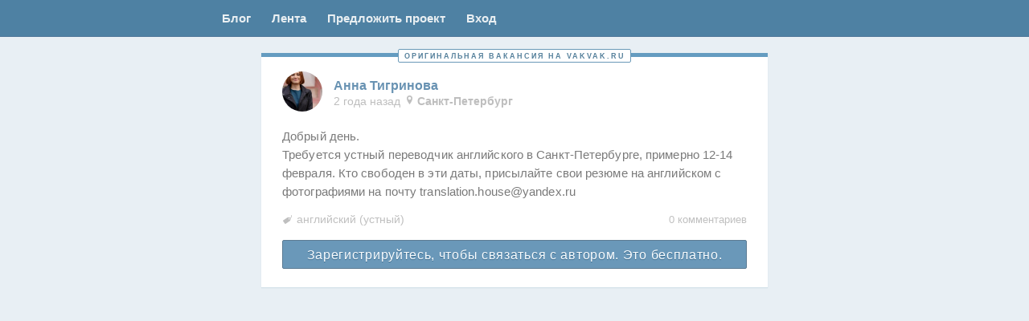

--- FILE ---
content_type: text/html; charset=UTF-8
request_url: https://vakvak.ru/2024/01/%D0%B0%D0%BD%D0%BD%D0%B0-%D1%82%D0%B8%D0%B3%D1%80%D0%B8%D0%BD%D0%BE%D0%B2%D0%B0-3/
body_size: 23726
content:
<!DOCTYPE html>
<!--[if IE 7]>
<html class="ie ie7" lang="ru-RU">
<![endif]-->
<!--[if IE 8]>
<html class="ie ie8" lang="ru-RU">
<![endif]-->
<!--[if !(IE 7) & !(IE 8)]><!-->
<html lang="ru-RU">
<!--<![endif]-->
<head>
    <meta charset="UTF-8" />
<meta name="viewport" content="width=device-width, initial-scale=1.0, maximum-scale=1.0, user-scalable=no" />


<meta http-equiv="x-dns-prefetch-control" content="on">
<link rel="dns-prefetch" href="https://www.google-analytics.com">
<link rel="dns-prefetch" href="https://ssl.google-analytics.com">
<link rel="dns-prefetch" href="https://vk.ru">
<link rel="dns-prefetch" href="https://pp.vk.me">
<link rel="dns-prefetch" href="https://vakvak.disqus.com">
<link rel="dns-prefetch" href="https://mc.yandex.ru">

<link rel="preconnect" href="https://pp.vk.me">

<link rel="profile" href="http://gmpg.org/xfn/11" />
<link rel="pingback" href="https://vakvak.ru/xmlrpc.php" />
<!-- FAVICON -->
<link rel="apple-touch-icon" sizes="57x57" href="/ico/apple-touch-icon-57x57.png?v=BGG6nW4GeJ">
<link rel="apple-touch-icon" sizes="60x60" href="/ico/apple-touch-icon-60x60.png?v=BGG6nW4GeJ">
<link rel="apple-touch-icon" sizes="72x72" href="/ico/apple-touch-icon-72x72.png?v=BGG6nW4GeJ">
<link rel="apple-touch-icon" sizes="76x76" href="/ico/apple-touch-icon-76x76.png?v=BGG6nW4GeJ">
<link rel="apple-touch-icon" sizes="114x114" href="/ico/apple-touch-icon-114x114.png?v=BGG6nW4GeJ">
<link rel="apple-touch-icon" sizes="120x120" href="/ico/apple-touch-icon-120x120.png?v=BGG6nW4GeJ">
<link rel="apple-touch-icon" sizes="144x144" href="/ico/apple-touch-icon-144x144.png?v=BGG6nW4GeJ">
<link rel="apple-touch-icon" sizes="152x152" href="/ico/apple-touch-icon-152x152.png?v=BGG6nW4GeJ">
<link rel="apple-touch-icon" sizes="180x180" href="/ico/apple-touch-icon-180x180.png?v=BGG6nW4GeJ">
<link rel="icon" type="image/png" href="/ico/favicon-32x32.png?v=BGG6nW4GeJ" sizes="32x32">
<link rel="icon" type="image/png" href="/ico/android-chrome-192x192.png?v=BGG6nW4GeJ" sizes="192x192">
<link rel="icon" type="image/png" href="/ico/favicon-96x96.png?v=BGG6nW4GeJ" sizes="96x96">
<link rel="icon" type="image/png" href="/ico/favicon-16x16.png?v=BGG6nW4GeJ" sizes="16x16">
<link rel="manifest" href="/ico/manifest.json?v=BGG6nW4GeJ">
<link rel="mask-icon" href="/ico/safari-pinned-tab.svg?v=BGG6nW4GeJ" color="#000000">
<link rel="shortcut icon" href="/ico/favicon.ico?v=BGG6nW4GeJ">
<meta name="msapplication-TileColor" content="#000000">
<meta name="msapplication-TileImage" content="/ico/mstile-144x144.png?v=BGG6nW4GeJ">
<meta name="msapplication-config" content="/ico/browserconfig.xml?v=BGG6nW4GeJ">
<meta name="theme-color" content="#000000">
<!-- /FAVICON -->
<style>
*,:after,:before{box-sizing:border-box}p{margin:0}a{text-decoration:none;color:#6091b6}a.active{color:#fff;background:#396583}.link{text-decoration:none;color:#6091b6}ul{margin:0;padding:0;list-style:none}body,html{height:100%}.w100{width:100%}:root .show{display:block}:root .hide{display:none}:root .open .post-text{max-height:none;box-shadow:none}.table{display:table;width:100%}.table--fixed{table-layout:fixed}.table__cell{display:table-cell}body{font-family:Helvetica,Arial,sans-serif;font-size:14px;line-height:1;margin:0;background:#e8eff4}body>header{z-index:2;border-bottom:1px solid #4f7799;background:#4e81a3}body>header>nav{width:630px;margin:0 auto}body>header>nav a{font-size:15px;font-weight:700;padding:15px 13px 16px;color:#e9eff2}body>footer{padding:19px 0 15px;opacity:.9999;background:#fff}body>footer>nav{width:630px;margin:0 auto}.wf-helveticaneue-n4-active body{font-family:"HelveticaNeue",Helvetica,Arial,sans-serif}body>header,body>header>nav{position:relative;height:46px}.menu-left{position:absolute;top:0;right:100%;}#jobform,#jobformreg,.box,.custom-page,.forma,.profile,main>article{position:relative;margin:0 0 13px;padding:24px 26px 26px;background:#fff}main{position:relative;width:630px;min-height:100%;margin:-46px auto -161px;padding-top:15px}main>article{padding:0}main:before{height:46px}main:after{height:161px}main:after,main:before{display:block;content:""}#jobform,#jobformreg,.justlogin{display:none}aside.aside-left,aside.now{position:absolute;z-index:1;width:260px;padding:10px 0;background:#e6feff}aside.now{left:100%;margin:0 0 13px 12px}aside.aside-left{right:100%;left:auto;margin:0 12px 13px}aside.reg{text-align:center}.now .info-post-text{padding:0 16px;color:#505050;margin-left:0;margin-right:0}.now.aside-left .info-post-text{margin-top:10px}.info-pay{display:inline-block;padding:10px 15px;color:#fff;background:#6a98b9}.box{padding:0}.dead{opacity:.58}.gp{border-top:5px solid #f4d17a}.unique{border-top:5px solid #649cc0}.article-wrapper{position:relative;padding:20px 0}.gp .article-wrapper,.unique .article-wrapper{padding:18px 0 23px}.found .article-wrapper{padding:12px 0 9px}.found .article-footer{position:relative;display:table;width:100%;margin:4px 0 -5px;padding:0 13px}.found .article-footer .button{width:30px;height:27px}.found .article-footer .table__cell{width:50%;vertical-align:top}.found .ban{font-size:9px;line-height:18px;width:35px;height:18px;padding:0 7px 0 6px;opacity:1;border:1px solid #f9e1e7}.found .language-list{font-size:13px;display:inline-block;margin:0 0 5px;padding-top:5px;padding-left:8px;vertical-align:top;box-shadow:inset 0 -1px 0 0 rgba(20,99,152,.2)}.found .language-list.lang-ac{border:none;border-radius:0}.found .city{font-size:13px;line-height:13px;display:inline-block;width:100%;min-height:27px;border:1px solid #e6eaea;border-radius:4px}.found>header{margin-left:14px}.found .comments-link{float:right;margin-top:7px}.found .comments-link a{float:none}.found .article-header{margin:2px 0 6px 14px}.found .post-right{top:13px;right:15px}.found .post-text{font-family:Arial;font-size:13px;line-height:1.4em;overflow:hidden;max-height:182px;margin-bottom:0;padding:3px 14px 1px}.found .select2-container{font-size:12px}.found .select2-container--default .select2-selection{min-height:27px;border-radius:4px}.found .select2-container--default .select2-selection--multiple .select2-selection__rendered{padding:3px 8px}.found .select2-container--default .select2-selection--multiple .select2-selection__choice{font-size:12px;margin:1px 5px 1px 0;padding:1px 4px 2px}.container{position:absolute;top:-10px;width:100%;text-align:center}.unique-span{font-size:9px;padding:3px 6px 2px 7px;white-space:nowrap;letter-spacing:2px;text-transform:uppercase;border:1px solid #6a99b8;background:#fff}.article-header{font-size:0;display:inline-block;width:455px;margin-bottom:14px;margin-left:26px}.posted{font-size:11px;position:absolute;top:-6px;left:0;width:10%;margin:0 45%;padding:2px;letter-spacing:.15px;color:rgba(78,129,163,.5);border:1px solid #bcd1e0}.post-avatar,.profile-avatar{width:50px;height:50px;margin-right:14px;vertical-align:middle;border-radius:25px;background:url(/images/user.png) no-repeat 50%;background-size:contain}.post-author{display:inline-block;width:390px;vertical-align:middle}.post-author-container{margin-top:5px;margin-bottom:4px}.post-name{font-size:16px;font-weight:700;color:#6892b2}.post-time a,.post-time span{font-size:14px;color:#bebebe}.post-right{position:absolute;top:22px;right:26px;width:105px;text-align:right}.post-text{font-size:15px;line-height:23px;display:block;margin:-1px 0 3px;padding:6px 26px;letter-spacing:.1px;word-break:break-word}.post-text img{max-width:100%;height:auto;margin-top:16px}.complaint-dead .post-text,.dead .post-text{display:none}.post-text-switch{font-size:20px;line-height:38px;position:absolute;top:0;left:100%;display:none;width:40px;height:40px;margin-right:3px;margin-left:7px;box-shadow:inset 0 0 0 1px #d2dbe0}.collapsed .post-text-switch{display:inline-block}.open .post-text-switch{transform:rotate(180deg);color:#acc2d2;background-color:#f7fcff;box-shadow:inset 0 0 0 1px #d4e2ea;-ms-writing-mode:lr-tb;writing-mode:lr-tb}.gp .post-text-switch,.suggested .post-text-switch{display:none}.post-type{font-size:12px;line-height:27px;position:relative;display:inline-block;width:24px;height:27px;margin-right:3px;padding-right:1px;text-align:center;box-shadow:inset 0 0 0 1px #cbd6df}input[type=checkbox]:checked+.post-type{color:#f7fcff;background-color:#a8d1eb;box-shadow:inset 0 0 0 1px #8db6d7;text-shadow:1px 1px 0 rgba(89,133,161,.65)}.img-adaptive{max-width:100%;height:auto}.complaint-text,.dead-text{font-size:10px;display:none;float:right;width:90px;height:19px;color:#86949e;box-shadow:0 0 0 1px #a7b4be}.complaint-dead .complaint-text,.dead .dead-text{display:inline-block}.complaint-text.toggle~.edit{visibility:visible}.complaint-dead .edit,.dead .edit{visibility:hidden}.ban,.delete,.dobro,.edit,.edit-accept,.edit-cancel,.status{display:inline-block;float:right;width:26px;height:20px;margin-right:6px;opacity:0}.article-footer{margin:0 26px -7px}.complaint-dead .article-footer,.dead .article-footer{margin-bottom:-10px}.article-footer__left{display:inline-table;width:calc(100% - 140px);table-layout:fixed;vertical-align:top}.article-footer__left .table__cell:last-child{padding:0 5px}.article-footer__right{font-size:0;display:inline-block;width:140px;text-align:right}.found .edit,.found .edit-accept,.found .edit-cancel{line-height:14px;width:28px;height:18px;opacity:.5}.types{display:none}.language-list{font-size:14px;line-height:1.15em;display:inline-block;margin-top:6px;margin-bottom:2px;padding-bottom:2px;padding-left:18px;color:silver}.comments-link{float:right;width:25%;margin-top:7px}.home .comments-link{display:none}.post-contacts{margin:21px 26px 0}.write{font-size:16px;line-height:39px;display:block;height:36px;text-align:center;letter-spacing:.7px;color:#fafdff;background:#6a98b9}#disqus_thread,.comments-warning,.text-switch,.type-switch{display:none}.wp-pagenavi{margin:20px 0 20px -3px}.wp-pagenavi>*{display:inline-block;padding:10px 11px 10px 10px;background:#fff}.logo{width:60px;margin-right:11px}.vakvak{display:inline-block}.vakvak-name{display:block}.info{display:inline-block}@media only screen and (max-width:440px){.page-template-blog header>nav,.single-format-aside header>nav,body>header>nav{width:100%;height:31px}}@media only screen and (max-width:440px){.page-template-blog main,.single-format-aside main,main{width:100%}}@media only screen and (max-width:440px){main>article .article-header{width:72%;margin-bottom:6px;margin-left:13px}main>article hr.hr{width:80%;margin-top:16px}aside.now{position:relative;top:auto;right:auto;left:auto;width:auto;margin-right:0;margin-left:0}.post-author{width:70%}body>footer>nav{width:100%}}.admin-panel{position:absolute;right:100%;height:calc(100% - 60px);margin-right:2%}.admin-panel--ban{left:100%;width:160px;margin-left:2%}.admin-panel__sticky{position:-webkit-sticky;position:sticky;top:10px;left:0}.admin-panel__submit{margin-top:3%}.profile-head__main{display:table-cell;width:430px;vertical-align:top}.profile-head__aside{display:table-cell;width:200px;vertical-align:top}.profile-head__aside-photo{width:100%}.select2-container{position:relative;display:inline-block;box-sizing:border-box;margin:0;vertical-align:middle}.select2-container .select2-selection--single{display:block;box-sizing:border-box;height:28px;cursor:pointer;-webkit-user-select:none;-moz-user-select:none;-ms-user-select:none;user-select:none}.select2-container .select2-selection--single .select2-selection__rendered{display:block;overflow:hidden;padding-right:20px;padding-left:8px;white-space:nowrap;text-overflow:ellipsis}.select2-container .select2-selection--single .select2-selection__clear{position:relative}.select2-container .select2-selection--multiple{display:block;box-sizing:border-box;min-height:32px;cursor:pointer;-webkit-user-select:none;-moz-user-select:none;-ms-user-select:none;user-select:none}.select2-container .select2-selection--multiple .select2-selection__rendered{display:inline-block;overflow:hidden;padding-left:8px;white-space:nowrap;text-overflow:ellipsis}.select2-container .select2-search--inline{float:left}.select2-container .select2-search--inline .select2-search__field{font-size:100%;box-sizing:border-box;padding:0;border:none;margin-top:2px}.select2-container .select2-search--inline .select2-search__field::-webkit-search-cancel-button{-webkit-appearance:none}.select2-container[dir=rtl] .select2-selection--single .select2-selection__rendered{padding-right:8px;padding-left:20px}.select2-dropdown{position:absolute;z-index:4;left:-100000px;display:block;box-sizing:border-box;width:100%;border-radius:4px;background-color:#fff;border:1px solid #e6eaea}.select2-results{display:block}.select2-results__options{margin:0;padding:0;list-style:none}.select2-results__option{padding:6px;-webkit-user-select:none;-moz-user-select:none;-ms-user-select:none;user-select:none}.select2-results__option[aria-selected]{cursor:pointer}.select2-container--open .select2-dropdown{left:0}.select2-container--open .select2-dropdown--above{border-bottom:none;border-bottom-right-radius:0;border-bottom-left-radius:0}.select2-container--open .select2-dropdown--below{border-top:none;border-top-left-radius:0;border-top-right-radius:0}.select2-search--dropdown{display:block;padding:4px}.select2-search--dropdown .select2-search__field{box-sizing:border-box;width:100%;padding:4px}.select2-search--dropdown .select2-search__field::-webkit-search-cancel-button{-webkit-appearance:none}.select2-search--dropdown.select2-search--hide{display:none}.select2-close-mask{position:fixed;z-index:3;top:0;left:0;display:block;width:auto;min-width:100%;height:auto;min-height:100%;margin:0;padding:0;opacity:0;border:0;background-color:#fff}.select2-hidden-accessible{position:absolute!important;overflow:hidden!important;clip:rect(0 0 0 0)!important;width:1px!important;height:1px!important;margin:-1px!important;padding:0!important;border:0!important}.select2-container--default .select2-selection--single{border:1px solid #aaa;border-radius:4px;background-color:#fff}.select2-container--default .select2-selection--single .select2-selection__rendered{line-height:28px;color:#444}.select2-container--default .select2-selection--single .select2-selection__clear{font-weight:700;float:right;cursor:pointer}.select2-container--default .select2-selection--single .select2-selection__placeholder{color:#999}.select2-container--default .select2-selection--single .select2-selection__arrow{position:absolute;top:1px;right:1px;width:20px;height:26px}.select2-container--default .select2-selection--single .select2-selection__arrow b{position:absolute;top:50%;left:50%;width:0;height:0;margin-top:-2px;margin-left:-4px;border-color:#888 transparent transparent;border-style:solid;border-width:5px 4px 0}.select2-container--default.select2-container--disabled .select2-selection--single{cursor:default;background-color:#eee}.select2-container--default.select2-container--disabled .select2-selection--single .select2-selection__clear{display:none}.select2-container--default.select2-container--disabled .select2-selection--multiple{cursor:default;background-color:#eee}.select2-container--default.select2-container--disabled .select2-selection__choice__remove{display:none}.select2-container--default.select2-container--open .select2-selection--single .select2-selection__arrow b{border-width:0 4px 5px;border-color:transparent transparent #888}.select2-container--default .select2-selection--multiple{cursor:text;border:1px solid #aaa;border-radius:4px;background-color:#fff}.select2-container--default .select2-selection--multiple .select2-selection__rendered{box-sizing:border-box;width:100%;margin:0;list-style:none;display:block;padding:6px 10px 2px;white-space:normal}.select2-container--default .select2-selection--multiple .select2-selection__rendered li{list-style:none}.select2-container--default .select2-selection--multiple .select2-selection__placeholder{float:left;margin-top:5px;color:#999}.select2-container--default .select2-selection--multiple .select2-selection__clear{font-weight:700;float:right;margin-top:5px;margin-right:10px;cursor:pointer}.select2-container--default .select2-selection--multiple .select2-selection__choice{float:left;cursor:default;border-radius:4px;background-color:#e4e4e4;font-size:13px;margin:0 5px 4px 0;padding:2px 5px 3px;color:#000;border:1px solid #e6eaea;border-radius:2px;background-color:#f9fcfc}.select2-container--default .select2-selection--multiple .select2-selection__choice__remove{font-weight:700;display:inline-block;cursor:pointer;color:#999;font-size:0;position:relative;width:10px;height:12px;margin-right:2px;vertical-align:top}.select2-container--default .select2-selection--multiple .select2-selection__choice__remove:hover{color:#333}.select2-container--default .select2-selection--multiple .select2-selection__choice__remove:after{transform:rotate(45deg)}.select2-container--default.select2-container--focus .select2-selection--multiple{border:1px solid #000;outline:0}.select2-container--default.select2-container--focus .select2-selection{border-color:#e6eaea}.select2-container--default .select2-search--dropdown .select2-search__field{border:1px solid #aaa}.select2-container--default .select2-search--inline .select2-search__field{border:none;outline:0;background:transparent;box-shadow:none;-webkit-appearance:textfield}.select2-container--default .select2-results>.select2-results__options{overflow-y:auto;max-height:200px}.select2-container--default .select2-results__option[role=group]{padding:0}.select2-container--default .select2-results__option[aria-disabled=true]{color:#999}.select2-container--default .select2-results__option[aria-selected=true]{background-color:#ddd}.select2-container--default .select2-results__option .select2-results__option{padding-left:1em}.select2-container--default .select2-results__option .select2-results__option .select2-results__group{padding-left:0}.select2-container--default .select2-results__option .select2-results__option .select2-results__option{margin-left:-1em;padding-left:2em}.select2-container--default .select2-results__option .select2-results__option .select2-results__option .select2-results__option{margin-left:-2em;padding-left:3em}.select2-container--default .select2-results__option .select2-results__option .select2-results__option .select2-results__option .select2-results__option{margin-left:-3em;padding-left:4em}.select2-container--default .select2-results__option .select2-results__option .select2-results__option .select2-results__option .select2-results__option .select2-results__option{margin-left:-4em;padding-left:5em}.select2-container--default .select2-results__option .select2-results__option .select2-results__option .select2-results__option .select2-results__option .select2-results__option .select2-results__option{margin-left:-5em;padding-left:6em}.select2-container--default .select2-results__option--highlighted[aria-selected]{color:#fff;background-color:#5897fb}.select2-container--default .select2-results__group{display:block;padding:6px;cursor:default}.select2-container--default.select2{width:100%!important}.select2-container--default .select2-selection{min-height:34px;border-color:#e6eaea;border-radius:2px}.select2-container--default[dir=rtl] .select2-selection--single .select2-selection__clear{float:left}.select2-container--default[dir=rtl] .select2-selection--single .select2-selection__arrow{right:auto;left:1px}.select2-container--default[dir=rtl] .select2-selection--multiple .select2-selection__choice{margin-right:auto;margin-left:5px}.select2-container--default[dir=rtl] .select2-selection--multiple .select2-selection__choice__remove{margin-right:auto;margin-left:2px}.select2-container--default[dir=rtl] .select2-selection--multiple .select2-search--inline,.select2-container--default[dir=rtl] .select2-selection--multiple .select2-selection__choice,.select2-container--default[dir=rtl] .select2-selection--multiple .select2-selection__placeholder{float:right}.select2-container--default.select2-container--open.select2-container--above .select2-selection--multiple,.select2-container--default.select2-container--open.select2-container--above .select2-selection--single{border-top-left-radius:0;border-top-right-radius:0}.select2-container--default.select2-container--open.select2-container--below .select2-selection--multiple,.select2-container--default.select2-container--open.select2-container--below .select2-selection--single{border-bottom-right-radius:0;border-bottom-left-radius:0}.select2-container--classic .select2-selection--single{border:1px solid #aaa;border-radius:4px;outline:0;background-color:#f7f7f7;background-image:linear-gradient(180deg,#fff 50%,#eee);background-repeat:repeat-x}.select2-container--classic .select2-selection--single:focus{border:1px solid #5897fb}.select2-container--classic .select2-selection--single .select2-selection__rendered{line-height:28px;color:#444}.select2-container--classic .select2-selection--single .select2-selection__clear{font-weight:700;float:right;margin-right:10px;cursor:pointer}.select2-container--classic .select2-selection--single .select2-selection__placeholder{color:#999}.select2-container--classic .select2-selection--single .select2-selection__arrow{position:absolute;top:1px;right:1px;width:20px;height:26px;border:none;border-left:1px solid #aaa;border-top-right-radius:4px;border-bottom-right-radius:4px;background-color:#ddd;background-image:linear-gradient(180deg,#eee 50%,#ccc);background-repeat:repeat-x}.select2-container--classic .select2-selection--single .select2-selection__arrow b{position:absolute;top:50%;left:50%;width:0;height:0;margin-top:-2px;margin-left:-4px;border-color:#888 transparent transparent;border-style:solid;border-width:5px 4px 0}.select2-container--classic.select2-container--open .select2-selection--single{border:1px solid #5897fb}.select2-container--classic.select2-container--open .select2-selection--single .select2-selection__arrow{border:none;background:transparent}.select2-container--classic.select2-container--open .select2-selection--single .select2-selection__arrow b{border-width:0 4px 5px;border-color:transparent transparent #888}.select2-container--classic.select2-container--open.select2-container--above .select2-selection--single{border-top:none;border-top-left-radius:0;border-top-right-radius:0;background-image:linear-gradient(180deg,#fff,#eee 50%);background-repeat:repeat-x}.select2-container--classic.select2-container--open.select2-container--above .select2-selection--multiple{border-top:none;border-top-left-radius:0;border-top-right-radius:0}.select2-container--classic.select2-container--open.select2-container--below .select2-selection--single{border-bottom:none;border-bottom-right-radius:0;border-bottom-left-radius:0;background-image:linear-gradient(180deg,#eee 50%,#fff);background-repeat:repeat-x}.select2-container--classic.select2-container--open.select2-container--below .select2-selection--multiple{border-bottom:none;border-bottom-right-radius:0;border-bottom-left-radius:0}.select2-container--classic.select2-container--open .select2-selection--multiple{border:1px solid #5897fb}.select2-container--classic.select2-container--open .select2-dropdown{border-color:#5897fb}.select2-container--classic .select2-selection--multiple{cursor:text;border:1px solid #aaa;border-radius:4px;outline:0;background-color:#fff}.select2-container--classic .select2-selection--multiple:focus{border:1px solid #5897fb}.select2-container--classic .select2-selection--multiple .select2-selection__rendered{margin:0;padding:0 5px;list-style:none}.select2-container--classic .select2-selection--multiple .select2-selection__clear{display:none}.select2-container--classic .select2-selection--multiple .select2-selection__choice{float:left;margin-top:5px;margin-right:5px;padding:0 5px;cursor:default;border:1px solid #aaa;border-radius:4px;background-color:#e4e4e4}.select2-container--classic .select2-selection--multiple .select2-selection__choice__remove{font-weight:700;display:inline-block;margin-right:2px;cursor:pointer;color:#888}.select2-container--classic .select2-selection--multiple .select2-selection__choice__remove:hover{color:#555}.select2-container--classic .select2-search--dropdown .select2-search__field{border:1px solid #aaa;outline:0}.select2-container--classic .select2-search--inline .select2-search__field{outline:0;box-shadow:none}.select2-container--classic .select2-dropdown{border:1px solid transparent;background-color:#fff}.select2-container--classic .select2-dropdown--above{border-bottom:none}.select2-container--classic .select2-dropdown--below{border-top:none}.select2-container--classic .select2-results>.select2-results__options{overflow-y:auto;max-height:200px}.select2-container--classic .select2-results__option[role=group]{padding:0}.select2-container--classic .select2-results__option[aria-disabled=true]{color:grey}.select2-container--classic .select2-results__option--highlighted[aria-selected]{color:#fff;background-color:#3875d7}.select2-container--classic .select2-results__group{display:block;padding:6px;cursor:default}.select2-container--classic[dir=rtl] .select2-selection--single .select2-selection__clear{float:left}.select2-container--classic[dir=rtl] .select2-selection--single .select2-selection__arrow{right:auto;left:1px;border:none;border-right:1px solid #aaa;border-radius:0;border-top-left-radius:4px;border-bottom-left-radius:4px}.select2-container--classic[dir=rtl] .select2-selection--multiple .select2-selection__choice{float:right;margin-right:auto;margin-left:5px}.select2-container--classic[dir=rtl] .select2-selection--multiple .select2-selection__choice__remove{margin-right:auto;margin-left:2px}.select2-container--default .select2-selection--multiple .select2-selection__choice__remove:after,.select2-container--default .select2-selection--multiple .select2-selection__choice__remove:before{position:absolute;top:6px;left:0;width:9px;height:1px;content:"";transform:rotate(-45deg);background:#909090}.select2-container--default .select2-selection--multiple .select2-selection__choice__remove:hover:after,.select2-container--default .select2-selection--multiple .select2-selection__choice__remove:hover:before{background:#e08b8b}.job-post .select2-container--default .select2-selection--multiple .select2-selection__choice__remove{margin-top:1px}select.select2.language-list{height:27px;margin-bottom:7px}.job-language-box .select2-search__field{width:100%!important}.partner{margin-top:25px}.pay{margin-top:17.333333333333332px}@media only screen and (max-width:440px){.pay{margin-left:13px;margin-right:13px}}.pay--ways{max-height:0;margin-top:0;transition:all .25s ease-in-out;overflow:hidden}.js-pays--active .pay--ways{max-height:2000px;margin-top:17.333333333333332px}.pay__option-text{margin-bottom:10px}.pay__option{display:inline-block;vertical-align:top}.pay__option+.pay__option{margin:0 0 0 12px}@media only screen and (max-width:440px){.pay__option+.pay__option{display:block;margin:12px 0 0}}.pay__caption{margin-top:5px;font-weight:400;font-size:12px;text-align:center}.btn--gray~.pay__caption{color:#999}.btn--blue~.pay__caption{color:#6a98b9}.btn--gold~.pay__caption{color:#b9a400}.pay__list{font-size:0}.pay__item{position:relative;display:inline-block;vertical-align:top;width:calc(33.33333% - 10px);margin:5px;background:#fff;border:1px solid #e6eaea;border-radius:4px;overflow:hidden}@media only screen and (max-width:440px){.pay__item{width:calc(100% - 10px)}}.pay__item-image{position:relative;display:flex;align-items:center;justify-content:center;height:100px}.pay__item:hover .pay__item-image{opacity:.85}.pay__item-img--center{position:absolute;top:50%;left:50%;transform:translate(-50%,-50%)}.pay__item-title{height:33px;padding:8px;font-size:15px;border-top:1px solid #e6eaea}.pay__item-label{position:absolute;bottom:0;left:0;right:0;height:14px;padding:3px;font-size:9px;text-transform:uppercase;letter-spacing:.75px;color:#fff;text-shadow:1px 1px 0 rgba(0,0,0,.25);background:rgba(255,113,68,.75)}
</style>
<style>
  .header__nav {
    display: flex;
  }

  .menu-profile {
    margin-left: auto;
  }

  .menu-left {
    display: flex;
  }

  @media screen and (max-width: 1024px) {
    .menu-left {
      position: static;
      width: auto;
    }
  }

  @media only screen and (max-width: 580px) {
    body > header, body > header > nav {
      height: 31px;
    }

    :root body > header > nav a {
      font-size: 11px;
      font-weight: 400;
      padding: 10px 5px;
    }
  }
</style>
<script>!function(e){"use strict";e.loadCSS=function(t,n,r){var i,l=e.document,o=l.createElement("link");if(n)i=n;else{var a=(l.body||l.getElementsByTagName("head")[0]).childNodes;i=a[a.length-1]}var s=l.styleSheets;o.rel="stylesheet",o.href=t,o.media="only x",i.parentNode.insertBefore(o,n?i:i.nextSibling);var f=function(e){for(var t=o.href,n=s.length;n--;)if(s[n].href===t)return e();setTimeout(function(){f(e)})};return o.onloadcssdefined=f,f(function(){o.media=r||"all"}),o}}(this);loadCSS( "/dev/build/css/end.min.css?v=11" );</script>

<script>
    function sendRegForm(form) {
      if (form.action !== form.getAttribute('data-action')) {
          form.action = form.getAttribute('data-action');
          form.submit();
      }
    }
  function loadFont(a,b,c,d){function e(){if(!window.FontFace)return!1;var a=new FontFace("t",'url("[data-uri]") format("woff2")',{}),b=a.load();try{b.then(null,function(){})}catch(c){}return"loading"===a.status||a.status=='loaded'}var f=navigator.userAgent,g=!window.addEventListener||f.match(/(Android (2|3|4.0|4.1|4.2|4.3))|(Opera (Mini|Mobi))/)&&!f.match(/Chrome/);if(!g){var h={};try{h=localStorage||{}}catch(i){}var j="x-font-"+a,k=j+"url",l=j+"css",m=h[k],n=h[l],o=document.createElement("style");if(o.rel="stylesheet",document.head.appendChild(o),!n||m!==b&&m!==c){var p=c&&e()?c:b,q=new XMLHttpRequest;q.open("GET",p),q.onload=function(){q.status>=200&&q.status<400&&(h[k]=p,h[l]=q.responseText,d||(o.textContent=q.responseText))},q.send()}else o.textContent=n}};
loadFont('HelveticaNeue', '/css/helveticaneue.woff.css', '/css/helveticaneue.woff2.css');</script>

<!--[if IE]> <script src="https://vakvak.ru/wp-content/themes/twentytwelve/js/html5.js"></script> <![endif]-->
<meta name='robots' content='index, follow, max-image-preview:large, max-snippet:-1, max-video-preview:-1' />

	<!-- This site is optimized with the Yoast SEO plugin v26.6 - https://yoast.com/wordpress/plugins/seo/ -->
	<title>Анна Тигринова &#8211; Вакансии для переводчиков. Ваквак!</title>
	<link rel="canonical" href="https://vakvak.ru/2024/01/анна-тигринова-3/" />
	<meta property="og:locale" content="ru_RU" />
	<meta property="og:type" content="article" />
	<meta property="og:title" content="Анна Тигринова &#8211; Вакансии для переводчиков. Ваквак!" />
	<meta property="og:description" content="Добрый день. Требуется устный переводчик английского в Санкт-Петербурге, примерно 12-14 февраля. Кто свободен в эти даты, присылайте свои резюме на английском с фотографиями на почту translation.house@yandex.ru" />
	<meta property="og:url" content="https://vakvak.ru/2024/01/анна-тигринова-3/" />
	<meta property="og:site_name" content="Вакансии для переводчиков. Ваквак!" />
	<meta property="article:published_time" content="2024-01-30T08:17:54+00:00" />
	<meta property="og:image" content="https://vakvak.ru/wp-content/uploads/2020/07/opengraph.png" />
	<meta property="og:image:width" content="1074" />
	<meta property="og:image:height" content="480" />
	<meta property="og:image:type" content="image/png" />
	<meta name="twitter:card" content="summary_large_image" />
	<meta name="twitter:label1" content="Написано автором" />
	<meta name="twitter:data1" content="" />
	<script type="application/ld+json" class="yoast-schema-graph">{"@context":"https://schema.org","@graph":[{"@type":"Article","@id":"https://vakvak.ru/2024/01/%d0%b0%d0%bd%d0%bd%d0%b0-%d1%82%d0%b8%d0%b3%d1%80%d0%b8%d0%bd%d0%be%d0%b2%d0%b0-3/#article","isPartOf":{"@id":"https://vakvak.ru/2024/01/%d0%b0%d0%bd%d0%bd%d0%b0-%d1%82%d0%b8%d0%b3%d1%80%d0%b8%d0%bd%d0%be%d0%b2%d0%b0-3/"},"author":{"name":"","@id":""},"headline":"Анна Тигринова","datePublished":"2024-01-30T08:17:54+00:00","mainEntityOfPage":{"@id":"https://vakvak.ru/2024/01/%d0%b0%d0%bd%d0%bd%d0%b0-%d1%82%d0%b8%d0%b3%d1%80%d0%b8%d0%bd%d0%be%d0%b2%d0%b0-3/"},"wordCount":31,"commentCount":0,"publisher":{"@id":"https://vakvak.ru/#organization"},"keywords":["английский"],"articleSection":["Санкт-Петербург"],"inLanguage":"ru-RU","potentialAction":[{"@type":"CommentAction","name":"Comment","target":["https://vakvak.ru/2024/01/%d0%b0%d0%bd%d0%bd%d0%b0-%d1%82%d0%b8%d0%b3%d1%80%d0%b8%d0%bd%d0%be%d0%b2%d0%b0-3/#respond"]}]},{"@type":"WebPage","@id":"https://vakvak.ru/2024/01/%d0%b0%d0%bd%d0%bd%d0%b0-%d1%82%d0%b8%d0%b3%d1%80%d0%b8%d0%bd%d0%be%d0%b2%d0%b0-3/","url":"https://vakvak.ru/2024/01/%d0%b0%d0%bd%d0%bd%d0%b0-%d1%82%d0%b8%d0%b3%d1%80%d0%b8%d0%bd%d0%be%d0%b2%d0%b0-3/","name":"Анна Тигринова &#8211; Вакансии для переводчиков. Ваквак!","isPartOf":{"@id":"https://vakvak.ru/#website"},"datePublished":"2024-01-30T08:17:54+00:00","breadcrumb":{"@id":"https://vakvak.ru/2024/01/%d0%b0%d0%bd%d0%bd%d0%b0-%d1%82%d0%b8%d0%b3%d1%80%d0%b8%d0%bd%d0%be%d0%b2%d0%b0-3/#breadcrumb"},"inLanguage":"ru-RU","potentialAction":[{"@type":"ReadAction","target":["https://vakvak.ru/2024/01/%d0%b0%d0%bd%d0%bd%d0%b0-%d1%82%d0%b8%d0%b3%d1%80%d0%b8%d0%bd%d0%be%d0%b2%d0%b0-3/"]}]},{"@type":"BreadcrumbList","@id":"https://vakvak.ru/2024/01/%d0%b0%d0%bd%d0%bd%d0%b0-%d1%82%d0%b8%d0%b3%d1%80%d0%b8%d0%bd%d0%be%d0%b2%d0%b0-3/#breadcrumb","itemListElement":[{"@type":"ListItem","position":1,"name":"Главное меню","item":"https://vakvak.ru/"},{"@type":"ListItem","position":2,"name":"Анна Тигринова"}]},{"@type":"WebSite","@id":"https://vakvak.ru/#website","url":"https://vakvak.ru/","name":"Вакансии для переводчиков. Ваквак!","description":"","publisher":{"@id":"https://vakvak.ru/#organization"},"potentialAction":[{"@type":"SearchAction","target":{"@type":"EntryPoint","urlTemplate":"https://vakvak.ru/?s={search_term_string}"},"query-input":{"@type":"PropertyValueSpecification","valueRequired":true,"valueName":"search_term_string"}}],"inLanguage":"ru-RU"},{"@type":"Organization","@id":"https://vakvak.ru/#organization","name":"Ваквак","url":"https://vakvak.ru/","logo":{"@type":"ImageObject","inLanguage":"ru-RU","@id":"https://vakvak.ru/#/schema/logo/image/","url":"https://vakvak.ru/wp-content/uploads/2023/08/logo500.png","contentUrl":"https://vakvak.ru/wp-content/uploads/2023/08/logo500.png","width":500,"height":500,"caption":"Ваквак"},"image":{"@id":"https://vakvak.ru/#/schema/logo/image/"},"sameAs":["https://vk.com/vakvak"]},{"@type":"Person","@id":"","url":"https://vakvak.ru/author/"}]}</script>
	<!-- / Yoast SEO plugin. -->


<link rel="alternate" type="application/rss+xml" title="Вакансии для переводчиков. Ваквак! &raquo; Лента комментариев к &laquo;Анна Тигринова&raquo;" href="https://vakvak.ru/2024/01/%d0%b0%d0%bd%d0%bd%d0%b0-%d1%82%d0%b8%d0%b3%d1%80%d0%b8%d0%bd%d0%be%d0%b2%d0%b0-3/feed/" />
<link rel="alternate" title="oEmbed (JSON)" type="application/json+oembed" href="https://vakvak.ru/wp-json/oembed/1.0/embed?url=https%3A%2F%2Fvakvak.ru%2F2024%2F01%2F%25d0%25b0%25d0%25bd%25d0%25bd%25d0%25b0-%25d1%2582%25d0%25b8%25d0%25b3%25d1%2580%25d0%25b8%25d0%25bd%25d0%25be%25d0%25b2%25d0%25b0-3%2F" />
<link rel="alternate" title="oEmbed (XML)" type="text/xml+oembed" href="https://vakvak.ru/wp-json/oembed/1.0/embed?url=https%3A%2F%2Fvakvak.ru%2F2024%2F01%2F%25d0%25b0%25d0%25bd%25d0%25bd%25d0%25b0-%25d1%2582%25d0%25b8%25d0%25b3%25d1%2580%25d0%25b8%25d0%25bd%25d0%25be%25d0%25b2%25d0%25b0-3%2F&#038;format=xml" />
<style id='wp-img-auto-sizes-contain-inline-css' type='text/css'>
img:is([sizes=auto i],[sizes^="auto," i]){contain-intrinsic-size:3000px 1500px}
/*# sourceURL=wp-img-auto-sizes-contain-inline-css */
</style>
<style id='wp-block-library-inline-css' type='text/css'>
:root{--wp-block-synced-color:#7a00df;--wp-block-synced-color--rgb:122,0,223;--wp-bound-block-color:var(--wp-block-synced-color);--wp-editor-canvas-background:#ddd;--wp-admin-theme-color:#007cba;--wp-admin-theme-color--rgb:0,124,186;--wp-admin-theme-color-darker-10:#006ba1;--wp-admin-theme-color-darker-10--rgb:0,107,160.5;--wp-admin-theme-color-darker-20:#005a87;--wp-admin-theme-color-darker-20--rgb:0,90,135;--wp-admin-border-width-focus:2px}@media (min-resolution:192dpi){:root{--wp-admin-border-width-focus:1.5px}}.wp-element-button{cursor:pointer}:root .has-very-light-gray-background-color{background-color:#eee}:root .has-very-dark-gray-background-color{background-color:#313131}:root .has-very-light-gray-color{color:#eee}:root .has-very-dark-gray-color{color:#313131}:root .has-vivid-green-cyan-to-vivid-cyan-blue-gradient-background{background:linear-gradient(135deg,#00d084,#0693e3)}:root .has-purple-crush-gradient-background{background:linear-gradient(135deg,#34e2e4,#4721fb 50%,#ab1dfe)}:root .has-hazy-dawn-gradient-background{background:linear-gradient(135deg,#faaca8,#dad0ec)}:root .has-subdued-olive-gradient-background{background:linear-gradient(135deg,#fafae1,#67a671)}:root .has-atomic-cream-gradient-background{background:linear-gradient(135deg,#fdd79a,#004a59)}:root .has-nightshade-gradient-background{background:linear-gradient(135deg,#330968,#31cdcf)}:root .has-midnight-gradient-background{background:linear-gradient(135deg,#020381,#2874fc)}:root{--wp--preset--font-size--normal:16px;--wp--preset--font-size--huge:42px}.has-regular-font-size{font-size:1em}.has-larger-font-size{font-size:2.625em}.has-normal-font-size{font-size:var(--wp--preset--font-size--normal)}.has-huge-font-size{font-size:var(--wp--preset--font-size--huge)}.has-text-align-center{text-align:center}.has-text-align-left{text-align:left}.has-text-align-right{text-align:right}.has-fit-text{white-space:nowrap!important}#end-resizable-editor-section{display:none}.aligncenter{clear:both}.items-justified-left{justify-content:flex-start}.items-justified-center{justify-content:center}.items-justified-right{justify-content:flex-end}.items-justified-space-between{justify-content:space-between}.screen-reader-text{border:0;clip-path:inset(50%);height:1px;margin:-1px;overflow:hidden;padding:0;position:absolute;width:1px;word-wrap:normal!important}.screen-reader-text:focus{background-color:#ddd;clip-path:none;color:#444;display:block;font-size:1em;height:auto;left:5px;line-height:normal;padding:15px 23px 14px;text-decoration:none;top:5px;width:auto;z-index:100000}html :where(.has-border-color){border-style:solid}html :where([style*=border-top-color]){border-top-style:solid}html :where([style*=border-right-color]){border-right-style:solid}html :where([style*=border-bottom-color]){border-bottom-style:solid}html :where([style*=border-left-color]){border-left-style:solid}html :where([style*=border-width]){border-style:solid}html :where([style*=border-top-width]){border-top-style:solid}html :where([style*=border-right-width]){border-right-style:solid}html :where([style*=border-bottom-width]){border-bottom-style:solid}html :where([style*=border-left-width]){border-left-style:solid}html :where(img[class*=wp-image-]){height:auto;max-width:100%}:where(figure){margin:0 0 1em}html :where(.is-position-sticky){--wp-admin--admin-bar--position-offset:var(--wp-admin--admin-bar--height,0px)}@media screen and (max-width:600px){html :where(.is-position-sticky){--wp-admin--admin-bar--position-offset:0px}}
/*wp_block_styles_on_demand_placeholder:696a0c47b979f*/
/*# sourceURL=wp-block-library-inline-css */
</style>
<style id='classic-theme-styles-inline-css' type='text/css'>
/*! This file is auto-generated */
.wp-block-button__link{color:#fff;background-color:#32373c;border-radius:9999px;box-shadow:none;text-decoration:none;padding:calc(.667em + 2px) calc(1.333em + 2px);font-size:1.125em}.wp-block-file__button{background:#32373c;color:#fff;text-decoration:none}
/*# sourceURL=/wp-includes/css/classic-themes.min.css */
</style>
<link rel='stylesheet' id='tooltipy-default-style-css' href='https://vakvak.ru/wp-content/plugins/bluet-keywords-tooltip-generator/assets/style.css?ver=5.5.9' type='text/css' media='all' />
<link rel='stylesheet' id='mediaelement-css' href='https://vakvak.ru/wp-includes/js/mediaelement/mediaelementplayer-legacy.min.css?ver=4.2.17' type='text/css' media='all' />
<link rel='stylesheet' id='wp-mediaelement-css' href='https://vakvak.ru/wp-includes/js/mediaelement/wp-mediaelement.min.css?ver=6.9' type='text/css' media='all' />
<link rel='stylesheet' id='wpel-style-css' href='https://vakvak.ru/wp-content/plugins/wp-external-links/public/css/wpel.css?ver=2.63' type='text/css' media='all' />
<script type="text/javascript" src="https://vakvak.ru/wp-includes/js/jquery/jquery-3.3.1.min.js?ver=3.3.1" id="jquery-core-js"></script>
<script type="text/javascript" src="https://vakvak.ru/wp-includes/js/jquery/jquery-migrate-3.0.1.min.js?ver=3.0.1" id="jquery-migrate-js"></script>
<link rel="https://api.w.org/" href="https://vakvak.ru/wp-json/" /><link rel="alternate" title="JSON" type="application/json" href="https://vakvak.ru/wp-json/wp/v2/posts/121280" /><link rel="EditURI" type="application/rsd+xml" title="RSD" href="https://vakvak.ru/xmlrpc.php?rsd" />
<link rel='shortlink' href='https://vakvak.ru/?p=121280' />
	<script>
		jQuery(function($) {
			//apply keyword style only if keywords are Fetched
			$(document).on("keywordsFetched",function(){
				$(".bluet_tooltip").each(function(){

				//console.log($(this).prop("tagName"));

					if($(this).prop("tagName")!="IMG"){
						$(this).css({
							"text-decoration": "none",
							"color": "inherit",
							
							"background": "#edb202","padding": "1px 5px 3px 5px","font-size": "1em"						});
					}

				});
			});
		});
	</script>

	<style>
	/*for alt images tooltips*/
	.bluet_tooltip_alt{
		color: #eaeaea  !important;
		background-color: #303030  !important;
	}
	

	
	.bluet_block_to_show{
		max-width: 400px;
	}
	.bluet_block_container{		  
		color: #eaeaea  !important;
		background: #303030  !important;
		box-shadow: 0px 0px 10px #717171  !important;
		font-size:14px  !important;
	}
	
	img.bluet_tooltip {
	  /*border: none;
	  width:14px;*/
	}

	.kttg_arrow_show_bottom:after{
		border-bottom-color: #303030;
	}
	
	.kttg_arrow_show_top:after{
		border-top-color: #303030;
	}
	
	.kttg_arrow_show_right:after{
		border-top-color: #303030;
	}
	
	.kttg_arrow_show_left:after{
		border-top-color: #303030;
	}

	@media screen and (max-width:400px){
		.bluet_hide_tooltip_button{
		    color: #eaeaea  !important;
		    /*background-color: #303030  !important;*/
		}
	}
	</style>
	<script type="text/javascript" src="https://vakvak.ru/wp-content/plugins/bluet-keywords-tooltip-generator/library/findandreplacedomtext.js"></script>
 <!-- OneAll.com / Social Login for WordPress / v5.10.0 -->
<script data-cfasync="false" type="text/javascript">
 (function() {
  var oa = document.createElement('script'); oa.type = 'text/javascript';
  oa.async = true; oa.src = 'https://vakvak.api.oneall.com/socialize/library.js';
  var s = document.getElementsByTagName('script')[0]; s.parentNode.insertBefore(oa, s);
 })();
</script>
<script type="text/javascript">
(function(url){
	if(/(?:Chrome\/26\.0\.1410\.63 Safari\/537\.31|WordfenceTestMonBot)/.test(navigator.userAgent)){ return; }
	var addEvent = function(evt, handler) {
		if (window.addEventListener) {
			document.addEventListener(evt, handler, false);
		} else if (window.attachEvent) {
			document.attachEvent('on' + evt, handler);
		}
	};
	var removeEvent = function(evt, handler) {
		if (window.removeEventListener) {
			document.removeEventListener(evt, handler, false);
		} else if (window.detachEvent) {
			document.detachEvent('on' + evt, handler);
		}
	};
	var evts = 'contextmenu dblclick drag dragend dragenter dragleave dragover dragstart drop keydown keypress keyup mousedown mousemove mouseout mouseover mouseup mousewheel scroll'.split(' ');
	var logHuman = function() {
		if (window.wfLogHumanRan) { return; }
		window.wfLogHumanRan = true;
		var wfscr = document.createElement('script');
		wfscr.type = 'text/javascript';
		wfscr.async = true;
		wfscr.src = url + '&r=' + Math.random();
		(document.getElementsByTagName('head')[0]||document.getElementsByTagName('body')[0]).appendChild(wfscr);
		for (var i = 0; i < evts.length; i++) {
			removeEvent(evts[i], logHuman);
		}
	};
	for (var i = 0; i < evts.length; i++) {
		addEvent(evts[i], logHuman);
	}
})('//vakvak.ru/?wordfence_lh=1&hid=66BDC3483B28D3AD4EE455D441C06B0A');
</script><script type="text/javascript">
  var _gaq = _gaq || [];
  _gaq.push(['_setAccount', 'UA-56788856-1']);
  _gaq.push(['_trackPageview']);
  (function() {
  var ga = document.createElement('script'); ga.type = 'text/javascript'; ga.async = true;
  ga.src = ('https:' == document.location.protocol ?  'https://ssl' : 'http://www') + '.google-analytics.com/ga.js';
  var s = document.getElementsByTagName('script')[0]; s.parentNode.insertBefore(ga, s);
  })();
</script>
<script type="text/javascript">(window.Image ? (new Image()) : document.createElement('img')).src = location.protocol + '//vk.ru/rtrg?r=L27JcSqCai4YOhmigOuXoZO9vw7mW4qw7uurAftVG1Vy0ls1*/3YaJyLu3f0rHMK/6zZaqlBU9ZCUjuB7Pe8MCiWxBe6Oxal1ME7hQZzEQp7D/AgdfflFOc1T1Uw8h9oBNiqzMthnL3taxS3pLU*lPNSsOHLX5AEsDSnGZ5vivQ-';</script>
<script src="/js/clipboard.min.js" async></script>
<script type='text/javascript' src='//vakvak.ru/js/plugins/select2.min.js'></script>

</head>

<body class="wp-singular post-template-default single single-post postid-121280 single-format-standard wp-theme-twentytwelve full-width">

<header>
  <nav class="header__nav">
    <div class="menu-left">
<a class="menu-blog" href="/blog/" data-wpel-link="internal">Блог</a>
    </div>
    <a class="menu-feed" href="/" data-wpel-link="internal">Лента</a>
    <a class="menu-job" id="job" href="#">Предложить проект</a>
    <a class="menu-exit" id="login" href="#" rel="nofollow">Вход</a>
  </nav>
</header>

<main class="wp-singular post-template-default single single-post postid-121280 single-format-standard wp-theme-twentytwelve full-width">
  <script>
    var languages = [ { id: "абхазский", text: "абхазский" }, { id: "аварский", text: "аварский" }, { id: "адыгейский", text: "адыгейский" }, { id: "азербайджанский", text: "азербайджанский" }, { id: "албанский", text: "албанский" }, { id: "алтайский", text: "алтайский" }, { id: "амхарский", text: "амхарский" }, { id: "английский", text: "английский" }, { id: "арабский", text: "арабский" }, { id: "арамейский", text: "арамейский" }, { id: "армянский", text: "армянский" }, { id: "ассирийский", text: "ассирийский" }, { id: "африкаанс", text: "африкаанс" }, { id: "баскский", text: "баскский" }, { id: "башкирский", text: "башкирский" }, { id: "белорусский", text: "белорусский" }, { id: "бенгальский", text: "бенгальский" }, { id: "берберский", text: "берберский" }, { id: "бирманский", text: "бирманский" }, { id: "болгарский", text: "болгарский" }, { id: "боснийский", text: "боснийский" }, { id: "бурятский", text: "бурятский" }, { id: "валлонский", text: "валлонский" }, { id: "венгерский", text: "венгерский" }, { id: "вьетнамский", text: "вьетнамский" }, { id: "гагаузский", text: "гагаузский" }, { id: "галисийский", text: "галисийский" }, { id: "геэз", text: "геэз" }, { id: "гренландский", text: "гренландский" }, { id: "греческий", text: "греческий" }, { id: "грузинский", text: "грузинский" }, { id: "гуарани", text: "гуарани" }, { id: "гуджарати", text: "гуджарати" }, { id: "даргинский", text: "даргинский" }, { id: "дари", text: "дари" }, { id: "датский", text: "датский" }, { id: "динка", text: "динка" }, { id: "долганский", text: "долганский" }, { id: "древнерусский", text: "древнерусский" }, { id: "зулу", text: "зулу" }, { id: "иврит", text: "иврит" }, { id: "идиш", text: "идиш" }, { id: "ингушский", text: "ингушский" }, { id: "индонезийский", text: "индонезийский" }, { id: "ирландский", text: "ирландский" }, { id: "исландский", text: "исландский" }, { id: "испанский", text: "испанский" }, { id: "итальянский", text: "итальянский" }, { id: "йоруба", text: "йоруба" }, { id: "кабардино-черкесский", text: "кабардино-черкесский" }, { id: "казахский", text: "казахский" }, { id: "калмыцкий", text: "калмыцкий" }, { id: "каракалпакский", text: "каракалпакский" }, { id: "карачаево-балкарский", text: "карачаево-балкарский" }, { id: "карельский", text: "карельский" }, { id: "каталанский", text: "каталанский" }, { id: "киргизский", text: "киргизский" }, { id: "китайский", text: "китайский" }, { id: "коми", text: "коми" }, { id: "корейский", text: "корейский" }, { id: "корякский", text: "корякский" }, { id: "кумыкский", text: "кумыкский" }, { id: "курдский", text: "курдский" }, { id: "курманджи", text: "курманджи" }, { id: "кхмерский", text: "кхмерский" }, { id: "лакский", text: "лакский" }, { id: "лаосский", text: "лаосский" }, { id: "латинский", text: "латинский" }, { id: "латышский", text: "латышский" }, { id: "лезгинский", text: "лезгинский" }, { id: "лингала", text: "лингала" }, { id: "литовский", text: "литовский" }, { id: "люксембургский", text: "люксембургский" }, { id: "македонский", text: "македонский" }, { id: "малагасийский", text: "малагасийский" }, { id: "малайский", text: "малайский" }, { id: "мальтийский", text: "мальтийский" }, { id: "мансийский", text: "мансийский" }, { id: "маори", text: "маори" }, { id: "маратхи", text: "маратхи" }, { id: "марийский", text: "марийский" }, { id: "мегрельский", text: "мегрельский" }, { id: "мокшанский", text: "мокшанский" }, { id: "молдавский", text: "молдавский" }, { id: "монгольский", text: "монгольский" }, { id: "немецкий", text: "немецкий" }, { id: "ненецкий", text: "ненецкий" }, { id: "непальский", text: "непальский" }, { id: "нигерийско-креольский", text: "нигерийско-креольский" }, { id: "нидерландский", text: "нидерландский" }, { id: "норвежский", text: "норвежский" }, { id: "осетинский", text: "осетинский" }, { id: "пали", text: "пали" }, { id: "памирский", text: "памирский" }, { id: "панджаби", text: "панджаби" }, { id: "персидский", text: "персидский" }, { id: "пиджин", text: "пиджин" }, { id: "польский", text: "польский" }, { id: "португальский", text: "португальский" }, { id: "пушту", text: "пушту" }, { id: "румынский", text: "румынский" }, { id: "рутульский", text: "рутульский" }, { id: "санскрит", text: "санскрит" }, { id: "селькупский", text: "селькупский" }, { id: "сербский", text: "сербский" }, { id: "сингальский", text: "сингальский" }, { id: "словацкий", text: "словацкий" }, { id: "словенский", text: "словенский" }, { id: "сомалийский", text: "сомалийский" }, { id: "сорани", text: "сорани" }, { id: "старославянский", text: "старославянский" }, { id: "суахили", text: "суахили" }, { id: "сукума", text: "сукума" }, { id: "сурдоперевод", text: "сурдоперевод" }, { id: "табасаранский", text: "табасаранский" }, { id: "тагальский", text: "тагальский" }, { id: "таджикский", text: "таджикский" }, { id: "тайский", text: "тайский" }, { id: "талышский", text: "талышский" }, { id: "тамильский", text: "тамильский" }, { id: "татарский", text: "татарский" }, { id: "татский", text: "татский" }, { id: "телугу", text: "телугу" }, { id: "тибетский", text: "тибетский" }, { id: "тувинский", text: "тувинский" }, { id: "турецкий", text: "турецкий" }, { id: "туркменский", text: "туркменский" }, { id: "удмуртский", text: "удмуртский" }, { id: "узбекский", text: "узбекский" }, { id: "уйгурский", text: "уйгурский" }, { id: "украинский", text: "украинский" }, { id: "урду", text: "урду" }, { id: "фарерский", text: "фарерский" }, { id: "фарси", text: "фарси" }, { id: "филиппинский", text: "филиппинский" }, { id: "финский", text: "финский" }, { id: "французский", text: "французский" }, { id: "хакасский", text: "хакасский" }, { id: "хантыйский", text: "хантыйский" }, { id: "хинди", text: "хинди" }, { id: "хорватский", text: "хорватский" }, { id: "цыганский", text: "цыганский" }, { id: "черногорский", text: "черногорский" }, { id: "чеченский", text: "чеченский" }, { id: "чешский", text: "чешский" }, { id: "чувашский", text: "чувашский" }, { id: "чукотский", text: "чукотский" }, { id: "шведский", text: "шведский" }, { id: "шотландский", text: "шотландский" }, { id: "эдо", text: "эдо" }, { id: "эрзянский", text: "эрзянский" }, { id: "эсперанто", text: "эсперанто" }, { id: "эстонский", text: "эстонский" }, { id: "яванский", text: "яванский" }, { id: "якутский", text: "якутский" }, { id: "японский", text: "японский" },  ];
  </script>
    <form id="jobformreg"
          name="jobformreg"
          action="/signup/"
          data-action="/register/"
          method="post"
          rel="nofollow"
          onsubmit="event.preventDefault(); sendRegForm(this);">
    <div class="job-reg">
      <p class="h1">Одна маленькая формальность</p>
      <div class="job-reg-left">
        <div class="job-name-box">
          <input id="job-name" class="job-name" name="user_name" type="text" required placeholder="Имя и фамилия" />
        </div>
        <div class="job-email-box">
          <input id="job-email" class="job-email" name="user_email" type="email" required placeholder="Email" />
        </div>
      </div>
      <div class="job-reg-right">
        <div class="job-reg-social">
          <span class="job-login-text">Или авторизуйтесь через ВКонтакте:</span>
          <div class="job-login job-vk">
            <a href="/login_vk" rel="nofollow" data-wpel-link="internal">Войти через ВКонтакте</a>
          </div>
        </div>
      </div>
      <div class="clear"></div>
      <div class="job-reg-agreement">
        <span class="reg-agreement-opt">Принимаю условия <a href="/oferta/" target="_blank" title="Открыть оферту в новом окне" data-wpel-link="internal">оферты</a> полностью.</span>
      </div>
      <button class="игеещт job-reg-button">Создать аккаунт</button>
    </div>
  </form>

			<div class="justlogin" style="display: none;">
				<div class="forma">
					<div class="job-login job-vk">
                        <a href="//vakvak.ru/login_vk/" rel="nofollow" data-wpel-link="internal">Войти через ВКонтакте</a>
					</div>
				</div>
				<hr class="hr">
				<form class="forma" id="loginform" name="loginform" action="//vakvak.ru/login/" method="post">
					<div class="job-email-box">
						<input class="input" id="user_email" name="username" type="email" required="" placeholder="E-mail" value="">
					</div>

					<div class="job-password-box" style="display: block !important;">
						<input class="input" id="user_password" name="password" type="password" required="" placeholder="Пароль">
					</div>

                    <button class="button button--usual button--smaller" type="submit">Войти</button>
					<p class="password-text" title="Восстановление пароля">Забыли пароль?</p>
				</form>
				<form class="forma" id="forgotform" name="forgotform" action="//vakvak.ru/forgot/" method="post">
					<div class="job-name-box">
						<input class="input" id="user_email" name="user_email" type="email" required="" autofocus="" placeholder="E-mail">
					</div>
                    <button class="button button--usual button--smaller" type="submit">Восстановить пароль</button>
					<p class="password-text"><a title="Я вспомнил свой e-mail и пароль!">Войти</a></p>
				</form>
			</div>
				<div class="post-contacts">
		<a class="write" href="//vakvak.ru/" target="_blank" title="Открыть в новом окне" data-wpel-link="internal">Зарегистрируйтесь, чтобы связаться с автором. Это бесплатно.</a>
	</div>
	
  <article class="unique already" id="121280">
    <div class="article-wrapper">
      <div class="container"><span class="unique-span">Оригинальная вакансия на vakvak.ru</span></div>
      <header class="article-header">
        <img class="post-avatar" src="//sun1-30.userapi.com/s/v1/ig2/pjUyHdUrNPmwjGyJrNc6G6GGZ4mUbtpkPgf8EjtwYwy0lfTolrZBXF1Nz7Q79XT5lmwAUkixpqeCY83Sn5FpGUZm.jpg?size=100x100&quality=95&crop=441,258,825,825&ava=1" alt="User photo">
        <div class="post-author">
          <div class="post-author-container">
            <a class="post-name" href="https://vakvak.ru/2024/01/%d0%b0%d0%bd%d0%bd%d0%b0-%d1%82%d0%b8%d0%b3%d1%80%d0%b8%d0%bd%d0%be%d0%b2%d0%b0-3/" data-wpel-link="internal">Анна Тигринова</a>
          </div>
          <span class="post-time">
            <a target="_blank" href="https://vakvak.ru/2024/01/%d0%b0%d0%bd%d0%bd%d0%b0-%d1%82%d0%b8%d0%b3%d1%80%d0%b8%d0%bd%d0%be%d0%b2%d0%b0-3/" data-wpel-link="internal">
              <time data-livestamp="2024-01-30T11:17:54+03:00" datetime="2024-01-30T11:17:54+03:00"></time>
            </a>
            <span class="city">Санкт-Петербург</span>
          </span>
        </div>
      </header>
      <div class="post-right">
        <span class="dead-text">Неактуально</span>
              </div>
      <span class="post-text"> Добрый день.
<br/>Требуется устный переводчик английского в Санкт-Петербурге, примерно 12-14 февраля. Кто свободен в эти даты, присылайте свои резюме на английском с фотографиями на почту translation.house@yandex.ru</span>
      <footer class="article-footer">        <span class="language-list">английский (устный)</span>
        <span class="comments-link">
          <a href="https://vakvak.ru/2024/01/%d0%b0%d0%bd%d0%bd%d0%b0-%d1%82%d0%b8%d0%b3%d1%80%d0%b8%d0%bd%d0%be%d0%b2%d0%b0-3/#comments" data-wpel-link="internal">0 комментариев</a>
        </span>
      </footer>
    </div>
  </article>				<div class="comments-warning">Автор не подписан на комментарии.<br>Используйте их для извещения администрации<br>о&nbsp;неактуальности вакансии или других важных сообщений.</div>

				
<div id="disqus_thread"></div>

			
</main>


	

<footer>
  <nav>
    <div class="foot"><!--
      --><div class="foot__left">
        <a href="//vk.com/vakvak" target="_blank" data-wpel-link="external" rel="nofollow external noopener noreferrer" class="ext-link"><img class="logo" src="/images/logo50.png" alt="Логотип Ваквак"></a>
        <div class="vakvak">
          <a href="//vk.com/vakvak" data-wpel-link="ignore" target="_blank"><span class="vakvak-name">Вакансии для переводчиков</span></a>
          <span class="vakvak-count">С нами уже 87651 переводчик</span>
        </div>
      </div><!--
      --><ul class="foot__right info">
        <li><a class="info-clients" href="/faq/" data-wpel-link="internal">FAQ</a></li>
        <li><a class="info-clients" href="/oferta/" data-wpel-link="internal">Оферта</a></li>
        <li><a class="info-clients" href="/rules/" data-wpel-link="internal">Правила</a></li>
        <li><a class="info-clients" href="/privacy-policy/" data-wpel-link="internal">Политика конфиденциальности</a></li>
      </ul><!--
    --></div>
    <div class="foot"><!--
      --><div class="foot__left">
        <img class="money" src="/images/logo/mastercard-visa--full.svg" alt="MasterCard, Visa" height="30">
<!--        <img class="money" src="/images/logo/paypal.svg" alt="Paypal" width="100" height="30">-->
        <img class="money" src="/images/logo/webmoney.svg" alt="WebMoney" width="100" height="30">
      </div><!--
      --><div class="foot__right">
        <a href="/payments/" class="payments" data-wpel-link="internal">Способы оплаты</a>
        <a class="info-about" href="/contacts/" data-wpel-link="internal">Наши реквизиты</a>
      </div><!--
    --></div>
  </nav>
</footer>

<script src="/js/moment-with-locales.min.js"></script>
<script>moment.locale('ru');</script>
<script src="/js/livestamp.js"></script>


<script src="/js/scripts.js?v=12"></script>

<script type="speculationrules">
{"prefetch":[{"source":"document","where":{"and":[{"href_matches":"/*"},{"not":{"href_matches":["/wp-*.php","/wp-admin/*","/wp-content/uploads/*","/wp-content/*","/wp-content/plugins/*","/wp-content/themes/twentytwelve/*","/*\\?(.+)"]}},{"not":{"selector_matches":"a[rel~=\"nofollow\"]"}},{"not":{"selector_matches":".no-prefetch, .no-prefetch a"}}]},"eagerness":"conservative"}]}
</script>
	<script>
	var currentHoveredKeyword = false;

	//once keywords fetched (highlihted)
	jQuery(document).on("keywordsFetched",function() {
		var keyw=[];
		jQuery("body .bluet_tooltip").each(function(){
			keyw.push(jQuery(this).data('tooltip'));
		});
		
		jQuery.post(
			'https://vakvak.ru/wp-admin/admin-ajax.php',
			{
				'action': 'tltpy_load_keywords',
				'keyword_ids': keyw,
				'nonce': '771f1cb137'
			},
			function(response){
				jQuery('#tooltip_blocks_to_show .bluet_block_to_show').remove(':not(#loading_tooltip)');

			
				jQuery('#tooltip_blocks_to_show').append(response);
				
				jQuery.event.trigger("keywordsLoaded");
			}
		);
	});

	jQuery(document).on("keywordsLoaded",function() {
		jQuery('#loading_tooltip').remove();

		if(currentHoveredKeyword && currentHoveredKeyword?.trigger && typeof currentHoveredKeyword.trigger === 'function' ){
			// To show the current tooltip if a kayword is hevered
			currentHoveredKeyword.trigger('mouseover');
			currentHoveredKeyword = 'done';
		}

					//for [audio] and [video] shortcodes to generate audio after keywords load
			jQuery('.tooltipy-pop .wp-audio-shortcode[style*="visibility:hidden"], .tooltipy-pop .wp-video-shortcode[style*="visibility:hidden"]').mediaelementplayer();
			jQuery('.tooltipy-pop .wp-audio-shortcode[style*="visibility: hidden"], .tooltipy-pop .wp-video-shortcode[style*="visibility: hidden"]').mediaelementplayer();
			
		
		//to prevent empty div on the top
		/*if(jQuery("#tooltip_blocks_to_show").find(".bluet_block_to_show").length==0){
			jQuery("#tooltip_blocks_to_show").remove();
		}*/
	});
	</script>
		
		<script type="text/javascript">
			jQuery(function($) {
				/*test*/
				window.tltpy_fetch_kws = function(){
					window.kttg_tab=[
					["buroperevodovpopugaj@gmail\\.com",false,false,'','','',0],
					["Марiя\\ Дарьянова|Мария\\ Дарьянова|https:\\/\\/vk\\.com\\/expo_job|Алексѣй\\ Симоновъ|Алексей\\ Симонов",false,false,'','','',0],
					["stihin1965@gmail\\.com|Translators\\ Auction",false,false,'','','',0],
					["Блиц\\ Перевод|blitz\\-perevod\\.ru",false,false,'','','',0],
					["Артём\\ Гайнуллин|@kirillmefodii\\.ru",false,false,'','','',0],
					["alprokopenko86@mail\\.ru|progmixailr87@gmail\\.com",false,false,'','','',0],
					["Владимир\\ Моторин|olga\\.chernohorova@gmail\\.com",false,false,'','','',0],
					["Полина\\ Довереп|hrtr\\.j33oj@aleeas\\.com",false,false,'','','',0],
					["hr\\.dfa66@aleeas\\.com|Светлана\\ Геннадьевна",false,false,'','','',0],
					["Миша\\ Кривенко\\|izdaniegayva@gmail\\.com|https:\\/\\/t\\.me\\/Ekatzerina",false,false,'','','',0],
					["Евгенiй\\ Воронюкъ|Евгений\\ Воронюк",false,false,'','','',0],
					["Б2Б\\-Перевод|@b2bperevod\\.ru",false,false,'','','',0],
					["fpm|Proxy\\ Media",false,false,'','','',0],
					["Виктория\\ Емельянова\\|\\ \\ Викторiя\\ Емельянова",false,false,'','','',0],
					["FPM|proxymedia@yandex\\.com",false,false,'','','',0],
					["Oscar\\ Moore|Aleksandr\\ Radus",false,false,'','','',0],
					["ontranslatehr@gmail\\.com",false,false,'','','',0],
					["Ольга\\ Шевцова|olga\\.bbtranslator@gmail\\.com",false,false,'','','',0],
					["Авалон|89198046149|Марина\\ Марьина|Марiя\\ Трёкина|jobavalon@gmail\\.com|avalon",false,false,'','','',0],
					["Mike\\ Easy|\\+79674540856",false,false,'','','',0],
					["info@sfera\\-translate\\.ru",false,false,'','','',0],
					["Дарья\\ Ярошовец|klementevaelenaa@gmail\\.com\\ |\\ dasaarosovec154@gmail\\.com",false,false,'','','',0],
					["Анжелика\\ Немирова|translationtest2019@gmail\\.com",false,false,'','','',0],
					["maria\\.kulikova@egotranslate\\.ru",false,false,'','','',0],
					["Анна\\ Пицік|translator\\.pit\\.an@gmail\\.com",false,false,'','','',0],
					["Михаилъ\\ Субботинъ|Михаил\\ Субботин",false,false,'','','',0],
					["techbyuro|zakaz@techbyuro\\.ru",false,false,'','','',0],
					["Анастасия\\ Дресвянникова|89835174116",false,false,'','','',0],
					["Ольга\\ Лугова|ann\\.sweet\\.2014@mail\\.ru",false,false,'','','',0],
					["Николай\\ Вороновский",false,false,'','','',0],
					["Сергей\\ Щербаков|info@in\\-litera\\.ru",false,false,'','','',0],
					["Мария\\ Ганза|mjuganza@gmail\\.com",false,false,'','','',0],
					["Анастасия\\ Попова",false,false,'','','',0],
					["irininairina3@gmail\\.com",false,false,'','','',0],
					["Ростислав\\ А|Анна\\ Корецкая|Patron415@gmail\\.com|hikiforovna@gmail\\.com|Patron2001@ya\\.ru",false,false,'','','',0],
					["Александра\\ Клюева",false,false,'','','',0],
					["Alena\\ Gerasimenko|ag\\-translate\\.ru|Алена\\ Герасименко",false,false,'','','',0],
					["Анна\\ Шепелева|cdt\\-job@mail\\.ru",false,false,'','','',0],
					["t\\-link\\.ru|Ekaterina\\ Shevchuk",false,false,'','','',0],
					["Grand\\ Alliance|Юлия\\ Лимонова",false,false,'','','',0],
					["транс\\-лит\\.рф|Дарья\\ Щербакова",false,false,'','','',0],
					["Марина\\ Бондаренко|kryzhanovskaya29@gmail\\.com",false,false,'','','',0],
					["Экспримо|exprimo|ex\\-primo|Егор\\ Большаков|Iren\\ Lavrenovich|александра\\ вертилецкая",false,false,'','','',0],
					["Lingua\\-Vita|Лингва\\-вита",false,false,'','','',0],
					["monitor",false,false,'','','',0],
					["Викки\\ Эванс|vicky784@mail\\.ru|Sunshine\\ Studio",false,false,'','','',0],
					["vm@roid\\.ru|Матвей\\ Острецов",false,false,'','','',0],
					["Адриан\\ Беляев",false,false,'','','',0],
					["Евгения\\ Демидова",false,false,'','','',0],
					["Анна\\ Κолесникова|Госперевод",false,false,'','','',0],
					["LSTranslation|Валерия\\ Тарасова|LS\\ Translation",false,false,'','','',0],
					["Яна\\ Журавлева",false,false,'','','',0],
					["Валек\\ Луганский",false,false,'','','',0],
					["Андрей\\ Николаев",false,false,'','','',0],
					["Тележонкова\\ Юлия|3221242",false,false,'','','',0],
					["fasttran|Егор\\ Еремин",false,false,'','','',0],
					["perevodim\\.pro|Александра\\ Иванова|Юлия\\ Ларионова|Ksenia\\ Kerner|Ксения\\ Кернер|amberlingvo|Амбер",false,false,'','','',0],
					["Олег\\ Мирин",false,false,'','','',0],
					["proflingva|rezume\\.lingva|профлингва|Мария\\ Субботина|perevodchikionline@gmail\\.com",false,false,'','','',0],
					["dialog\\.rek|Дима\\ Щербаков",false,false,'','','',0],
					["Иван\\ Киселёв|Fill\\ Filosoff",false,false,'','','',0],
					["gmc",false,false,'','','',0],
					["tlservice|veronika26689|tls",false,false,'','','',0],
					["ordentop|ОрденТоп",false,false,'','','',0],
					["translink|транслинк",false,false,'','','',0],
										];
					tooltipIds=[
											"128599",
											"123440",
											"122631",
											"115046",
											"114843",
											"113021",
											"111966",
											"111758",
											"111649",
											"110966",
											"110856",
											"110401",
											"109894",
											"109434",
											"108827",
											"108050",
											"107963",
											"107910",
											"107711",
											"107107",
											"106567",
											"105987",
											"105406",
											"105184",
											"104116",
											"104022",
											"103806",
											"103710",
											"103587",
											"102519",
											"102391",
											"102390",
											"102389",
											"102388",
											"102387",
											"102386",
											"102385",
											"102384",
											"102383",
											"102382",
											"102381",
											"102375",
											"102374",
											"102373",
											"102371",
											"102370",
											"102369",
											"102057",
											"102056",
											"102055",
											"102054",
											"102053",
											"102052",
											"102051",
											"102050",
											"102049",
											"102048",
											"102047",
											"102046",
											"102045",
											"102044",
											"102043",
											"102042",
											"102041",
											"102040",
										];
					
					//include or fetch zone
										var class_to_cover=[
								];
					var tags_to_cover=[
								];
					var areas_to_cover = class_to_cover.concat( tags_to_cover );

					if(areas_to_cover.length==0){//if no classes mentioned
						areas_to_cover.push("body");
					}

					fetch_all="g";


					//exclude zone block			
					{
						var zones_to_exclude=[
									".kttg_glossary_content", //remove tooltips from inside the glossary content
									"#tooltip_blocks_to_show", //remove tooltips from inside the tooltips
									];
											}

						for(var j=0 ; j<areas_to_cover.length ; j++){					
							/*test overlapping classes*/
							var tmp_classes=areas_to_cover.slice(); //affectation par valeur
							//remove current elem from tmp tab
							tmp_classes.splice(j,1);

							//if have parents (to avoid overlapping zones)
								if(
									tmp_classes.length>0
									&&
									$(areas_to_cover[j]).parents(tmp_classes.join(",")).length>0
								){
									continue;
								}
							/*end : test overlapping classes*/


							for(var cls=0 ; cls<$(areas_to_cover[j]).length ; cls++){	
								zone=$(areas_to_cover[j])[cls];
								//to prevent errors in unfound classes
								if (zone==undefined) {
									continue;
								}
							
								for(var i=0;i<kttg_tab.length;i++){

									suffix='';
									if(kttg_tab[i][2]==true){//if is prefix
										suffix='\\w*';
									}
									txt_to_find=kttg_tab[i][0];
									var text_sep=[
										'\\s',
										'\\<',
										'\\>',
										'\\,',
										'\\;',
										'\\:',
										'\\!',
										'\\$',
										'\\^',
										'\\*',
										'\\=',
										'\\-',
										'\\(',
										'\\)',
										'\'',
										'\\"',
										'\\&',
										'\\?',
										'\\.',
										'\\/',
										'\\§',
										'\\%',
										'\\£',
										'\\¨',
										'\\+',
										'\\°',
										'\\~',
										'\\#',
										'\\{',
										'\\}',
										'\\[',
										'\\]',
										'\\|',
										'\\`',
										'\^',
										'\\@',
										'\\¤',
									]; //text separator							
									
									text_sep = '[' + text_sep.join("") + ']'
									
									//families for class
									tooltipy_families_class=kttg_tab[i][3];
		
									//video class
									tooltipy_video_class=kttg_tab[i][4];

									/*test japanese and chinese*/
									var japanese_chinese=/[\u3000-\u303F]|[\u3040-\u309F]|[\u30A0-\u30FF]|[\uFF00-\uFFEF]|[\u4E00-\u9FAF]|[\u2605-\u2606]|[\u2190-\u2195]|\u203B/;
									var jc_reg = new RegExp(japanese_chinese);
									
									if(jc_reg.test(txt_to_find)){
										//change pattern if japanese or chinese text
										text_sep=""; //no separator for japanese and chinese
									}

									pattern =
										text_sep+"("+txt_to_find+")"+suffix+""+text_sep
										+"|^("+txt_to_find+")"+suffix+"$"
										+"|"+text_sep+"("+txt_to_find+")"+suffix+"$"
										+"|^("+txt_to_find+")"+suffix+text_sep;

									iscase='';
									if(kttg_tab[i][1]==false){
										iscase='i';
									}						
									var reg=new RegExp(pattern,fetch_all+iscase);

									if (typeof findAndReplaceDOMText == 'function') { //if function exists
									// Allow buttons to be matched with Tooltipy
									delete findAndReplaceDOMText.NON_PROSE_ELEMENTS.button;
									findAndReplaceDOMText(zone, {
											preset: 'prose',							
											find: reg,
											replace: function(portion) {
												if(portion.text.trim() == "" && portion.node.textContent.substr(portion.node.textContent.length - 1) == " "){
													portion.text = portion.text + " "
												}

												splitted=portion.text.split(new RegExp(txt_to_find,'i'));
												txt_to_display=portion.text.match(new RegExp(txt_to_find,'i'));
												/*exclude zones_to_exclude*/
												zones_to_exclude_string=zones_to_exclude.join(", ");
												if(
													$(portion.node.parentNode).parents(zones_to_exclude_string).length>0
													||
													$(portion.node.parentNode).is(zones_to_exclude_string)
												){
													return portion.text;
												}
												/*avoid overlaped keywords*/
												if(
													$(portion.node.parentNode).parents(".bluet_tooltip").length>0
													||
													$(portion.node.parentNode).is(".bluet_tooltip")
												){
													return portion.text;
												}
												//number of appearence
																								
												kttg_tab[i][6]++;

												if(splitted[0]!=undefined){ before_kw = splitted[0]; }else{before_kw="";}
												if(splitted[1]!=undefined){ after_kw = splitted[1]; }else{after_kw="";}
												
												if(portion.text!="" && portion.text!=" " && portion.text!="\t" && portion.text!="\n" ){
													//console.log(i+" : ("+splitted[0]+"-["+txt_to_find+"]-"+splitted[1]+"-"+splitted[2]+"-"+splitted[3]+")");
																												var elem = document.createElement("span");

															if(before_kw==undefined || before_kw==null){
																	before_kw="";
															}

															//extract icon if present
															kttg_icon='';

															if(kttg_tab[i][5]!=""){
																kttg_icon='<img src="'+kttg_tab[i][5]+'" >';
															}																					

															if(suffix!=""){														
																var reg=new RegExp(suffix,"");
																suff_after_kw=after_kw.split(reg)[0];
																
																if(after_kw.split(reg)[0]=="" && after_kw.split(reg)[1]!=undefined){
																	suff_after_kw=after_kw.split(reg)[1];
																}

																if(suff_after_kw==undefined){
																	suff_after_kw="";
																}														

																just_after_kw=after_kw.match(reg);
																if(just_after_kw==undefined || just_after_kw==null){
																	just_after_kw="";
																}
																
																if(suff_after_kw==" "){
																	suff_after_kw="  ";
																}

																if(before_kw==" "){
																	before_kw="  ";
																}
																/*console.log('('+suffix+')('+after_kw.split(reg)[1]+')');
																console.log('['+after_kw+'] -'+suff_after_kw+'-');*/

															//with prefix
																elem.innerHTML=(txt_to_display==undefined || txt_to_display==null) ? before_kw+just_after_kw+suff_after_kw : before_kw+"<span class='bluet_tooltip tooltipy-kw-prefix' data-tooltip="+tooltipIds[i]+">"+kttg_icon+txt_to_display+""+just_after_kw+"</span>"+suff_after_kw;
															}else{                                                          
																if(after_kw==" "){
																	after_kw="  ";
																}

																if(before_kw==" "){
																	before_kw="  ";
																}  
																//without prefix                                              
																elem.innerHTML=(txt_to_display==undefined || txt_to_display==null) ? before_kw+after_kw : before_kw+"<span class='bluet_tooltip' data-tooltip="+tooltipIds[i]+">"+kttg_icon+txt_to_display+"</span>"+after_kw;
															}
															//add classes to keywords
															$($(elem).children(".bluet_tooltip")[0]).addClass("tooltipy-kw tooltipy-kw-"+tooltipIds[i]+" "+tooltipy_families_class+" "+tooltipy_video_class+" blacklist");

															return elem;
														
														
												}else{
														return "";
												}																			
											}
										});
									}

								}		
							}
						}
					//trigger event saying that keywords are fetched
					$.event.trigger("keywordsFetched");
				}
				/*end test*/
				
				$(document).ready(function(){
					tltpy_fetch_kws();
					
					bluet_placeTooltips(".bluet_tooltip, .bluet_img_tooltip","bottom",true);	 
					animation_type="none";
					animation_speed="";
					moveTooltipElementsTop(".bluet_block_to_show");
				});
				
				$(document).on("keywordsLoaded",function(){
					bluet_placeTooltips(".bluet_tooltip, .bluet_img_tooltip","bottom",false);
				});

				/*	Lanch keywords fetching for a chosen event triggered - pro feature	*/
							});

		</script>
							<script>
				jQuery(function($) {
					$(document).ready(function(){				
							/*test begin*/
						load_tooltip="<span id='loading_tooltip' class='bluet_block_to_show' data-tooltip='0'>";
							load_tooltip+="<div class='bluet_block_container'>";									
								load_tooltip+="<div class='bluet_text_content'>";							
										load_tooltip+="<img width='15px' src='https://vakvak.ru/wp-content/plugins/bluet-keywords-tooltip-generator/assets/loading.gif' />";
								load_tooltip+="</div>";						
							load_tooltip+="</div>";
						load_tooltip+="</span>";

						$("#tooltip_blocks_to_show").append(load_tooltip);
						/*test end*/
					});
				});
			</script>
			<script type="text/javascript" src="https://vakvak.ru/wp-content/plugins/bluet-keywords-tooltip-generator/assets/kttg-tooltip-functions.js?ver=5.5.9" id="kttg-tooltips-functions-script-js"></script>
<script type="text/javascript" id="mediaelement-core-js-before">
/* <![CDATA[ */
var mejsL10n = {"language":"ru","strings":{"mejs.download-file":"\u0421\u043a\u0430\u0447\u0430\u0442\u044c \u0444\u0430\u0439\u043b","mejs.install-flash":"Flash player \u043f\u043b\u0430\u0433\u0438\u043d \u0431\u044b\u043b \u043e\u0442\u043a\u043b\u044e\u0447\u0435\u043d \u0438\u043b\u0438 \u043d\u0435 \u0431\u044b\u043b \u0443\u0441\u0442\u0430\u043d\u043e\u0432\u043b\u0435\u043d \u0432 \u0432\u0430\u0448\u0435\u043c \u0431\u0440\u0430\u0443\u0437\u0435\u0440\u0435. \u041f\u043e\u0436\u0430\u043b\u0443\u0439\u0441\u0442\u0430, \u0432\u043a\u043b\u044e\u0447\u0438\u0442\u0435 \u043f\u043b\u0430\u0433\u0438\u043d Flash player \u0438\u043b\u0438 \u0441\u043a\u0430\u0447\u0430\u0439\u0442\u0435 \u043f\u043e\u0441\u043b\u0435\u0434\u043d\u044e\u044e \u0432\u0435\u0440\u0441\u0438\u044e \u0441 https://get.adobe.com/flashplayer/","mejs.fullscreen":"\u041d\u0430 \u0432\u0435\u0441\u044c \u044d\u043a\u0440\u0430\u043d","mejs.play":"\u0412\u043e\u0441\u043f\u0440\u043e\u0438\u0437\u0432\u0435\u0441\u0442\u0438","mejs.pause":"\u041f\u0430\u0443\u0437\u0430","mejs.time-slider":"\u0428\u043a\u0430\u043b\u0430 \u0432\u0440\u0435\u043c\u0435\u043d\u0438","mejs.time-help-text":"\u0418\u0441\u043f\u043e\u043b\u044c\u0437\u0443\u0439\u0442\u0435 \u043a\u043b\u0430\u0432\u0438\u0448\u0438 \u0432\u043b\u0435\u0432\u043e/\u0432\u043f\u0440\u0430\u0432\u043e, \u0447\u0442\u043e\u0431\u044b \u043f\u0435\u0440\u0435\u043c\u0435\u0441\u0442\u0438\u0442\u044c\u0441\u044f \u043d\u0430 \u043e\u0434\u043d\u0443 \u0441\u0435\u043a\u0443\u043d\u0434\u0443; \u0432\u0432\u0435\u0440\u0445/\u0432\u043d\u0438\u0437, \u0447\u0442\u043e\u0431\u044b \u043f\u0435\u0440\u0435\u043c\u0435\u0441\u0442\u0438\u0442\u044c\u0441\u044f \u043d\u0430 \u0434\u0435\u0441\u044f\u0442\u044c \u0441\u0435\u043a\u0443\u043d\u0434.","mejs.live-broadcast":"\u041f\u0440\u044f\u043c\u0430\u044f \u0442\u0440\u0430\u043d\u0441\u043b\u044f\u0446\u0438\u044f","mejs.volume-help-text":"\u0418\u0441\u043f\u043e\u043b\u044c\u0437\u0443\u0439\u0442\u0435 \u043a\u043b\u0430\u0432\u0438\u0448\u0438 \u0432\u0432\u0435\u0440\u0445/\u0432\u043d\u0438\u0437, \u0447\u0442\u043e\u0431\u044b \u0443\u0432\u0435\u043b\u0438\u0447\u0438\u0442\u044c \u0438\u043b\u0438 \u0443\u043c\u0435\u043d\u044c\u0448\u0438\u0442\u044c \u0433\u0440\u043e\u043c\u043a\u043e\u0441\u0442\u044c.","mejs.unmute":"\u0412\u043a\u043b\u044e\u0447\u0438\u0442\u044c \u0437\u0432\u0443\u043a","mejs.mute":"\u0411\u0435\u0437 \u0437\u0432\u0443\u043a\u0430","mejs.volume-slider":"\u0420\u0435\u0433\u0443\u043b\u044f\u0442\u043e\u0440 \u0433\u0440\u043e\u043c\u043a\u043e\u0441\u0442\u0438","mejs.video-player":"\u0412\u0438\u0434\u0435\u043e\u043f\u043b\u0435\u0435\u0440","mejs.audio-player":"\u0410\u0443\u0434\u0438\u043e\u043f\u043b\u0435\u0435\u0440","mejs.captions-subtitles":"\u0421\u0443\u0431\u0442\u0438\u0442\u0440\u044b","mejs.captions-chapters":"\u0413\u043b\u0430\u0432\u044b","mejs.none":"\u041d\u0435\u0442","mejs.afrikaans":"\u0410\u0444\u0440\u0438\u043a\u0430\u043d\u0441\u043a\u0438\u0439","mejs.albanian":"\u0410\u043b\u0431\u0430\u043d\u0441\u043a\u0438\u0439","mejs.arabic":"\u0410\u0440\u0430\u0431\u0441\u043a\u0438\u0439","mejs.belarusian":"\u0411\u0435\u043b\u043e\u0440\u0443\u0441\u0441\u043a\u0438\u0439","mejs.bulgarian":"\u0411\u043e\u043b\u0433\u0430\u0440\u0441\u043a\u0438\u0439","mejs.catalan":"\u041a\u0430\u0442\u0430\u043b\u043e\u043d\u0441\u043a\u0438\u0439","mejs.chinese":"\u041a\u0438\u0442\u0430\u0439\u0441\u043a\u0438\u0439","mejs.chinese-simplified":"\u041a\u0438\u0442\u0430\u0439\u0441\u043a\u0438\u0439 (\u0443\u043f\u0440\u043e\u0449\u0435\u043d\u043d\u044b\u0439)","mejs.chinese-traditional":"\u041a\u0438\u0442\u0430\u0439\u0441\u043a\u0438\u0439 (\u0442\u0440\u0430\u0434\u0438\u0446\u0438\u043e\u043d\u043d\u044b\u0439)","mejs.croatian":"\u0425\u043e\u0440\u0432\u0430\u0442\u0441\u043a\u0438\u0439","mejs.czech":"\u0427\u0435\u0448\u0441\u043a\u0438\u0439","mejs.danish":"\u0414\u0430\u0442\u0441\u043a\u0438\u0439","mejs.dutch":"\u041d\u0438\u0434\u0435\u0440\u043b\u0430\u043d\u0434\u0441\u043a\u0438\u0439 (\u0433\u043e\u043b\u043b\u0430\u043d\u0434\u0441\u043a\u0438\u0439)","mejs.english":"\u0410\u043d\u0433\u043b\u0438\u0439\u0441\u043a\u0438\u0439","mejs.estonian":"\u042d\u0441\u0442\u043e\u043d\u0441\u043a\u0438\u0439","mejs.filipino":"\u0424\u0438\u043b\u0438\u043f\u043f\u0438\u043d\u0441\u043a\u0438\u0439","mejs.finnish":"\u0424\u0438\u043d\u0441\u043a\u0438\u0439","mejs.french":"\u0424\u0440\u0430\u043d\u0446\u0443\u0437\u0441\u043a\u0438\u0439","mejs.galician":"\u0413\u0430\u043b\u0438\u0441\u0438\u0439\u0441\u043a\u0438\u0439","mejs.german":"\u041d\u0435\u043c\u0435\u0446\u043a\u0438\u0439","mejs.greek":"\u0413\u0440\u0435\u0447\u0435\u0441\u043a\u0438\u0439","mejs.haitian-creole":"\u0413\u0430\u0438\u0442\u044f\u043d\u0441\u043a\u0438\u0439 \u043a\u0440\u0435\u043e\u043b\u044c\u0441\u043a\u0438\u0439","mejs.hebrew":"\u0418\u0432\u0440\u0438\u0442","mejs.hindi":"\u0425\u0438\u043d\u0434\u0438","mejs.hungarian":"\u0412\u0435\u043d\u0433\u0435\u0440\u0441\u043a\u0438\u0439","mejs.icelandic":"\u0418\u0441\u043b\u0430\u043d\u0434\u0441\u043a\u0438\u0439","mejs.indonesian":"\u0418\u043d\u0434\u043e\u043d\u0435\u0437\u0438\u0439\u0441\u043a\u0438\u0439","mejs.irish":"\u0418\u0440\u043b\u0430\u043d\u0434\u0441\u043a\u0438\u0439","mejs.italian":"\u0418\u0442\u0430\u043b\u044c\u044f\u043d\u0441\u043a\u0438\u0439","mejs.japanese":"\u042f\u043f\u043e\u043d\u0441\u043a\u0438\u0439","mejs.korean":"\u041a\u043e\u0440\u0435\u0439\u0441\u043a\u0438\u0439","mejs.latvian":"\u041b\u0430\u0442\u044b\u0448\u0441\u043a\u0438\u0439","mejs.lithuanian":"\u041b\u0438\u0442\u043e\u0432\u0441\u043a\u0438\u0439","mejs.macedonian":"\u041c\u0430\u043a\u0435\u0434\u043e\u043d\u0441\u043a\u0438\u0439","mejs.malay":"\u041c\u0430\u043b\u0430\u0439\u0441\u043a\u0438\u0439","mejs.maltese":"\u041c\u0430\u043b\u044c\u0442\u0438\u0439\u0441\u043a\u0438\u0439","mejs.norwegian":"\u041d\u043e\u0440\u0432\u0435\u0436\u0441\u043a\u0438\u0439","mejs.persian":"\u041f\u0435\u0440\u0441\u0438\u0434\u0441\u043a\u0438\u0439","mejs.polish":"\u041f\u043e\u043b\u044c\u0441\u043a\u0438\u0439","mejs.portuguese":"\u041f\u043e\u0440\u0442\u0443\u0433\u0430\u043b\u044c\u0441\u043a\u0438\u0439","mejs.romanian":"\u0420\u0443\u043c\u044b\u043d\u0441\u043a\u0438\u0439","mejs.russian":"\u0420\u0443\u0441\u0441\u043a\u0438\u0439","mejs.serbian":"\u0421\u0435\u0440\u0431\u0441\u043a\u0438\u0439","mejs.slovak":"\u0421\u043b\u043e\u0432\u0430\u0446\u043a\u0438\u0439","mejs.slovenian":"\u0421\u043b\u043e\u0432\u0435\u043d\u0441\u043a\u0438\u0439","mejs.spanish":"\u0418\u0441\u043f\u0430\u043d\u0441\u043a\u0438\u0439","mejs.swahili":"\u0421\u0443\u0430\u0445\u0438\u043b\u0438","mejs.swedish":"\u0428\u0432\u0435\u0434\u0441\u043a\u0438\u0439","mejs.tagalog":"\u0422\u0430\u0433\u0430\u043b\u043e\u0433","mejs.thai":"\u0422\u0430\u0439\u0441\u043a\u0438\u0439","mejs.turkish":"\u0422\u0443\u0440\u0435\u0446\u043a\u0438\u0439","mejs.ukrainian":"\u0423\u043a\u0440\u0430\u0438\u043d\u0441\u043a\u0438\u0439","mejs.vietnamese":"\u0412\u044c\u0435\u0442\u043d\u0430\u043c\u0441\u043a\u0438\u0439","mejs.welsh":"\u0412\u0430\u043b\u043b\u0438\u0439\u0441\u043a\u0438\u0439","mejs.yiddish":"\u0418\u0434\u0438\u0448"}};
//# sourceURL=mediaelement-core-js-before
/* ]]> */
</script>
<script type="text/javascript" src="https://vakvak.ru/wp-includes/js/mediaelement/mediaelement-and-player.min.js?ver=4.2.17" id="mediaelement-core-js"></script>
<script type="text/javascript" src="https://vakvak.ru/wp-includes/js/mediaelement/mediaelement-migrate.min.js?ver=6.9" id="mediaelement-migrate-js"></script>
<script type="text/javascript" id="mediaelement-js-extra">
/* <![CDATA[ */
var _wpmejsSettings = {"pluginPath":"/wp-includes/js/mediaelement/","classPrefix":"mejs-","stretching":"responsive","audioShortcodeLibrary":"mediaelement","videoShortcodeLibrary":"mediaelement"};
//# sourceURL=mediaelement-js-extra
/* ]]> */
</script>
<script type="text/javascript" src="https://vakvak.ru/wp-includes/js/mediaelement/wp-mediaelement.min.js?ver=6.9" id="wp-mediaelement-js"></script>
<script type="text/javascript" id="disqus_count-js-extra">
/* <![CDATA[ */
var countVars = {"disqusShortname":"vakvak"};
//# sourceURL=disqus_count-js-extra
/* ]]> */
</script>
<script type="text/javascript" src="https://vakvak.ru/wp-content/plugins/disqus-comment-system/public/js/comment_count.js?ver=3.1.3" id="disqus_count-js"></script>
<script type="text/javascript" id="disqus_embed-js-extra">
/* <![CDATA[ */
var embedVars = {"disqusConfig":{"integration":"wordpress 3.1.3 6.9"},"disqusIdentifier":"121280 https://vakvak.ru/2024/01/%d0%b0%d0%bd%d0%bd%d0%b0-%d1%82%d0%b8%d0%b3%d1%80%d0%b8%d0%bd%d0%be%d0%b2%d0%b0-3/","disqusShortname":"vakvak","disqusTitle":"\u0410\u043d\u043d\u0430 \u0422\u0438\u0433\u0440\u0438\u043d\u043e\u0432\u0430","disqusUrl":"https://vakvak.ru/2024/01/%d0%b0%d0%bd%d0%bd%d0%b0-%d1%82%d0%b8%d0%b3%d1%80%d0%b8%d0%bd%d0%be%d0%b2%d0%b0-3/","postId":"121280"};
//# sourceURL=disqus_embed-js-extra
/* ]]> */
</script>
<script type="text/javascript" src="https://vakvak.ru/wp-content/plugins/disqus-comment-system/public/js/comment_embed.js?ver=3.1.3" id="disqus_embed-js"></script>
<script type="text/javascript" src="https://vakvak.ru/wp-content/themes/twentytwelve/js/navigation.js?ver=20140711" id="twentytwelve-navigation-js"></script>
<script type="text/javascript" src="https://vakvak.ru/wp-content/plugins/bluet-keywords-tooltip-generator/advanced/assets/kttg-pro-functions.js?ver=5.5.9" id="kttg-pro-tooltip-scripts-js"></script>

<!-- Yandex.Metrika counter --><script>(function (d, w, c) { (w[c] = w[c] || []).push(function() { try { w.yaCounter26166297 = new Ya.Metrika({id:26166297, webvisor:true, clickmap:true, trackLinks:true, accurateTrackBounce:true}); } catch(e) { } }); var n = d.getElementsByTagName("script")[0], s = d.createElement("script"), f = function () { n.parentNode.insertBefore(s, n); }; s.type = "text/javascript"; s.async = true; s.src = (d.location.protocol == "https:" ? "https:" : "http:") + "//mc.yandex.ru/metrika/watch.js"; if (w.opera == "[object Opera]") { d.addEventListener("DOMContentLoaded", f, false); } else { f(); } })(document, window, "yandex_metrika_callbacks");</script><noscript><div><img src="//mc.yandex.ru/watch/26166297" style="position:absolute; left:-9999px;" alt="" /></div></noscript><!-- /Yandex.Metrika counter -->
<script>
(function(i,s,o,g,r,a,m){i['GoogleAnalyticsObject']=r;i[r]=i[r]||function(){
    (i[r].q=i[r].q||[]).push(arguments)},i[r].l=1*new Date();a=s.createElement(o),
    m=s.getElementsByTagName(o)[0];a.async=1;a.src=g;m.parentNode.insertBefore(a,m)
})(window,document,'script','//www.google-analytics.com/analytics.js','ga');

ga('create', 'UA-56788856-1', { 'userId': 'auto' });
ga('send', 'pageview');
</script>

</body>
</html>

--- FILE ---
content_type: text/css
request_url: https://vakvak.ru/css/helveticaneue.woff2.css
body_size: 36119
content:
@font-face{font-family: 'HelveticaNeue';font-weight: normal;font-style: normal;src:url('[data-uri]') format('woff');}

@font-face{font-family: 'HelveticaNeue';font-weight: bold;font-style: normal;src:url('[data-uri]') format('woff');}

@font-face{font-family: 'HelveticaNeue';font-weight: 300;font-style: normal;src:url('[data-uri]') format('woff');}

--- FILE ---
content_type: text/css
request_url: https://vakvak.ru/dev/build/css/end.min.css?v=11
body_size: 19317
content:
.article{position:static;margin:0 0 13px;padding:0;background:#fff;border-radius:4px;box-shadow:0 1px 1px 0 rgba(77,126,161,.25);z-index:1}@media only screen and (max-width:440px){.article{margin-bottom:9px}}.article__wrapper{position:relative;padding:20px 25px}.gp .article__wrapper,.unique .article__wrapper{padding:18px 25px 23px}.found .article__wrapper{padding:12px 25px 9px}.article.my .article__wrapper{padding:8px 0 22px}.article__header{display:inline-block;width:455px;margin-bottom:14px;font-size:0}.found .article__header{margin:2px 0 6px}.article.my .article__header{width:440px;vertical-align:top;margin-bottom:0;margin-left:15px}.article.complaint-dead .post-text[contenteditable=true]{color:rgba(166,0,29,.5);outline:none;background:#fff}.article hr.hr{width:80%;margin-top:16px}.admin-post{padding:0}.admin-post,.box{position:relative;margin:0 0 13px;background:#fff}.box{padding:20px 25px;border-radius:4px;box-shadow:0 1px 1px 0 rgba(77,126,161,.25)}.box--nopad{padding:0}.box__title{margin:0;font-size:14px}.button{display:inline-block;vertical-align:top;width:100%;height:auto;min-height:auto;padding:9px 13px;font-size:18px;line-height:1;-webkit-user-select:none;-moz-user-select:none;-ms-user-select:none;user-select:none;text-align:center;letter-spacing:.7px;border-radius:4px;outline:none;cursor:pointer}.found .button{min-height:27px}.button--usual{color:#fafdff;text-shadow:0 1px 0 rgba(17,66,100,.5);background:#6a98b9;border:1px solid #5c7486}.button--usual:focus,.button--usual:hover{color:#fff;border-color:#325d79;background:#558eb6;text-shadow:0 1px 1px rgba(27,61,84,.75)}.button--usual:active,.js-lang-rate-box--adding .rates-new__button-add.button{color:#f1f9ff;background-color:#4e81a3;background-image:none;box-shadow:inset 0 0 7px 2px #306991,0 1px 0 0 #e4f1fc}.button--nice{width:auto;min-height:34px;padding:9px 3%;font-size:14px;text-align:center;color:#c2c2c2;text-shadow:none;background:none;border:1px solid #d0d0d0;outline:none;cursor:pointer;-webkit-user-select:none;-moz-user-select:none;-ms-user-select:none;user-select:none}.button--nice:active{color:#bdbdbd;background:#f8f8f8;border-color:#dadada;box-shadow:inset 0 0 8px 1px rgba(0,0,0,.1)}.button--nice:focus,.button--nice:hover{color:#a3a3a3;background:none;border-color:#c5c5c5}.button--small{height:32px;padding:5px 10px;font-size:14px;line-height:18px}.button--full{width:100%}.button--smaller{height:24px;padding:0 10px;font-size:10px;line-height:24px}.button--round{border-radius:40px}.button--white{text-shadow:none;color:#999;background-color:#fff;border-color:#d9d9d9}.button--white:focus,.button--white:hover{text-shadow:none;color:#999;background-color:#f2f2f2;border-color:#d8d8d8}.button--white:active,.js-table-rates--adding .js-lang-rate-create.button--white,.js-table-rates--editing .js-lang-rate-edit.button--white{color:#999;background-color:#f2f2f2;background-image:none;box-shadow:inset 0 0 7px 2px #d8d8d8,0 1px 0 0 #e4f1fc}.button--green{background-color:#6ebe2d;border-color:#569523}.button--green:focus,.button--green:hover{background-color:#61af22;border-color:#49841a}.button--green:active{color:#f1f9ff;background-color:#559b1d;background-image:none;box-shadow:inset 0 0 7px 2px #3d7015,0 1px 0 0 #e4f1fc}.button--red{background-color:#ff7144;border-color:#ff4a11}.button--red:focus,.button--red:hover{background-color:#ff591f;border-color:#d23600}.button--red:active{color:#f1f9ff;background-color:#ff4405;background-image:none;box-shadow:inset 0 0 7px 2px #d13500,0 1px 0 0 #e4f1fc}.button.renew{float:left;display:none;width:auto;height:auto;padding:6px 12px;font-size:12px;line-height:normal}.dead .button.renew{display:inline-block}.my.dead .button.close{display:none}.my .button.close{width:auto;font-size:12px;color:#ca7a8d;border:1px solid #d79fac;background:#fac2d0;box-shadow:none;text-shadow:none;height:auto;line-height:normal;padding:6px 12px}.my .button.close:hover{color:#ad465f;border-color:#c88897;background-color:#ffb7c9}.my .button.close:active{color:#9b374f;border-color:#ba7484;background-color:#faa3ba}.found .article-footer .button{width:30px;height:27px;padding:2px;font-size:12px;line-height:12px;box-shadow:none}@media only screen and (max-width:440px){.found .article-footer .button{font-size:9px}}.job-hr+.button{margin-bottom:11px}div.found .button{width:32%;height:21px;padding:5px;margin-left:4px;line-height:11px;border-radius:2px}div.suggested .button{border:1px solid #50a651;background:#61d563;text-shadow:0 1px 0 rgba(32,100,17,.5)}div.suggested .button:hover{border-color:#3e933f;background:#53c355;text-shadow:0 1px 1px rgba(39,84,27,.75)}.complaintform .button{height:27px;font-size:12px;line-height:14px;letter-spacing:1px;color:#fffafb;border-color:#ca707d;border-radius:2px;background:#e4828d;text-shadow:0 1px 0 rgba(118,11,32,.4)}.complaintform .button:active{color:#ffebef;background:#d56a76;box-shadow:inset 0 0 5px 1px #ae545d,0 1px 0 0 #fcc9cf}.complaintform .button:focus,.complaintform .button:hover{border-color:#be5e6c;background:#e27682}.post-right-button button.button{height:28px;font-size:12px;line-height:16px}.filters__language,.filters__more,.filters__title{margin-bottom:10px}.main-layout{display:flex}.main-layout__title{margin:0 0 15px;font-size:18px;color:#666}.main-layout__vacancies{flex:1 1 66%;width:66%}.main-layout__translators{flex:1 1 34%;width:34%;padding-left:2%}.main-layout__filters{flex:1 1 22%;width:22%;padding-left:2%}.profile-head__main{display:table-cell;vertical-align:top;width:430px;padding:15px 0;line-height:1.25}.profile-head__aside{display:table-cell;vertical-align:top;width:200px;padding-bottom:5px;background-color:#f5f5f5;box-shadow:1px 0 0 0 #ddd;border-radius:4px 0 0 4px;overflow:hidden}.profile-head__aside-photo{display:block;width:100%;margin:0 0 10px;box-shadow:0 1px 0 #ddd;border-radius:4px 0 0 0}.profile-head__input-file{width:100%;padding:3px;font-size:10px;background-color:#fff;border:1px solid #c9c9c9;border-radius:4px;cursor:pointer}.profile-head__aside-text{margin:4px 0;font-size:12px;line-height:1.25;width:100%;padding:0 10px 0 15px}.profile-head--compact .profile-head__aside-text{padding-left:10px}.profile-head__aside-text--diploma,.profile-head__aside-text--license,.profile-head__aside-text--no,.profile-head__aside-text--yes{position:relative;padding-left:39px}.profile-head__aside-text--diploma:before,.profile-head__aside-text--license:before,.profile-head__aside-text--no:before,.profile-head__aside-text--yes:before{content:"";position:absolute;top:0;left:12px;width:16px;height:16px}.profile-head__aside-text--diploma:before{top:2px;left:12px;width:16px;height:16px;background:transparent url(/images/cap.png) 0 0 no-repeat;background-size:contain}.profile-head__aside-text--license:before{left:13px;width:14px;height:14px;background:transparent url(/images/license.png) 0 0 no-repeat;background-size:contain}.profile-head__aside-text--yes:before{left:13px;width:14px;height:14px;background:transparent url(/images/tick.png) 0 0 no-repeat;background-size:contain}.profile-head__aside-text--no:before{background:transparent url(/images/bullet_red.png) 0 0 no-repeat;background-size:contain}.profile-head__status{display:inline-block;vertical-align:top;padding:5px 10px 4px;margin:0 0 12px 18px;font-size:9px;letter-spacing:1px;text-transform:uppercase;color:#fff;border-radius:20px}.profile-head__status--yes{background-color:#60bd85}.profile-head__status--no{background-color:#444}.profile-head__name{margin:0 12px 0 18px;font-size:18px;line-height:1.2}.profile-head__age{margin:2px 0 0;font-size:12px;color:#999}.profile-head__tagline{margin:9px 12px 4px 18px;font-size:15px;color:#333}.profile-head__contacts{margin:18px 0 0}.profile-head__contact{margin:0 0 8px;font-size:15px}.profile-head__aside-field{width:100%;margin:10px 0 5px;padding:0 10px 0 15px}.profile-head__aside-title{font-size:12px;color:#666}.profile-head__label{display:block;width:100%;padding:0 0 5px;font-size:0;-webkit-user-select:none;-moz-user-select:none;-ms-user-select:none;user-select:none;cursor:pointer}.profile-head__aside .profile-head__label{padding-bottom:0}.profile-head__label:hover{color:#777}.profile-head__input-checkbox,.profile-head__input-radio{display:inline-block;vertical-align:top;width:15px;margin-right:-15px}.profile-head__label-text{display:inline-block;vertical-align:top;width:100%;padding:0 0 0 20px;font-size:12px;line-height:1}.profile-head__label-text--fz14{font-size:14px}.profile-head__select{width:100%;padding:4px 10px 4px 6px;font-size:13px}.profile-head__value{margin:5px 0}.profile-head__desc{font-size:12px;color:#777}.profile-head__fieldset{margin:0;padding:0;border:0}.profile-head__input-radio{display:inline-block;vertical-align:middle}.profile-head__input-text{width:100%;font-size:13px}.profile-head__input-textarea{width:100%;max-width:100%;min-height:80px;font-size:13px;overflow-y:hidden}.profile-head__main-field{margin:10px 0 5px;padding:0 15px}.profile-head__contacts-wrapper{border-top:1px solid #eaeaea;margin:16px 0 0;padding:0 12px 0 18px}.select2{min-height:27px;border-color:#e6eaea;border-radius:2px}:root select.select2.language-list{display:block;width:100%;height:27px;margin-bottom:0;background:none;box-shadow:none;border:1px solid #e6eaea;border-radius:4px;cursor:text}:root .select2.to-submit{height:34px;cursor:text}.select2-container{box-sizing:border-box;display:inline-block;margin:0;position:relative;vertical-align:middle}.select2-container .select2-selection--single{box-sizing:border-box;cursor:pointer;display:block;height:28px;-moz-user-select:none;-ms-user-select:none;user-select:none;-webkit-user-select:none}.select2-container .select2-selection--single .select2-selection__rendered{display:block;padding-left:8px;padding-right:20px;overflow:hidden;text-overflow:ellipsis;white-space:nowrap}.select2-container .select2-selection--single .select2-selection__clear{position:relative}.select2-container[dir=rtl] .select2-selection--single .select2-selection__rendered{padding-right:8px;padding-left:20px}.select2-container .select2-selection--multiple{box-sizing:border-box;cursor:pointer;display:block;min-height:32px;-webkit-user-select:none;-moz-user-select:none;-ms-user-select:none;user-select:none}.select2-container .select2-selection--multiple .select2-selection__rendered{display:inline-block;overflow:hidden;padding-left:8px;text-overflow:ellipsis;white-space:nowrap}.select2-container .select2-search--inline{float:left}.select2-container .select2-search--inline .select2-search__field{box-sizing:border-box;border:none;font-size:100%;margin-top:5px;padding:0}.select2-container .select2-search--inline .select2-search__field::-webkit-search-cancel-button{-webkit-appearance:none}.select2-dropdown{background-color:#fff;border:1px solid #aaa;border-radius:4px;box-sizing:border-box;display:block;position:absolute;left:-100000px;width:100%;z-index:1051}.select2-results{display:block}.select2-results__options{list-style:none;margin:0;padding:0}.select2-results__option{padding:6px;-moz-user-select:none;-ms-user-select:none;user-select:none;-webkit-user-select:none}.select2-results__option[aria-selected]{cursor:pointer}.select2-container--open .select2-dropdown{left:0}.select2-container--open .select2-dropdown--above{border-bottom:none;border-bottom-left-radius:0;border-bottom-right-radius:0}.select2-container--open .select2-dropdown--below{border-top:none;border-top-left-radius:0;border-top-right-radius:0}.select2-search--dropdown{display:block;padding:4px}.select2-search--dropdown .select2-search__field{padding:4px;width:100%;box-sizing:border-box}.select2-search--dropdown .select2-search__field::-webkit-search-cancel-button{-webkit-appearance:none}.select2-search--dropdown.select2-search--hide{display:none}.select2-close-mask{border:0;margin:0;padding:0;display:block;position:fixed;left:0;top:0;min-height:100%;min-width:100%;height:auto;width:auto;opacity:0;z-index:99;background-color:#fff}.select2-hidden-accessible{border:0!important;clip:rect(0 0 0 0)!important;height:1px!important;margin:-1px!important;overflow:hidden!important;padding:0!important;position:absolute!important;width:1px!important}.select2-container--default .select2-selection--single{background-color:#fff;border:1px solid #aaa;border-radius:4px}.select2-container--default .select2-selection--single .select2-selection__rendered{color:#444;line-height:28px}.select2-container--default .select2-selection--single .select2-selection__clear{cursor:pointer;float:right;font-weight:700}.select2-container--default .select2-selection--single .select2-selection__placeholder{color:#999}.select2-container--default .select2-selection--single .select2-selection__arrow{height:26px;position:absolute;top:1px;right:1px;width:20px}.select2-container--default .select2-selection--single .select2-selection__arrow b{border-color:#888 transparent transparent;border-style:solid;border-width:5px 4px 0;height:0;left:50%;margin-left:-4px;margin-top:-2px;position:absolute;top:50%;width:0}.select2-container--default[dir=rtl] .select2-selection--single .select2-selection__clear{float:left}.select2-container--default[dir=rtl] .select2-selection--single .select2-selection__arrow{left:1px;right:auto}.select2-container--default.select2-container--disabled .select2-selection--single{background-color:#eee;cursor:default}.select2-container--default.select2-container--disabled .select2-selection--single .select2-selection__clear{display:none}.select2-container--default.select2-container--open .select2-selection--single .select2-selection__arrow b{border-color:transparent transparent #888;border-width:0 4px 5px}.select2-container--default .select2-selection--multiple{background-color:#fff;border:1px solid #aaa;border-radius:4px;cursor:text}.select2-container--default .select2-selection--multiple .select2-selection__rendered{box-sizing:border-box;list-style:none;margin:0;padding:0 5px;width:100%}.select2-container--default .select2-selection--multiple .select2-selection__rendered li{list-style:none}.select2-container--default .select2-selection--multiple .select2-selection__placeholder{color:#999;margin-top:5px;float:left}.select2-container--default .select2-selection--multiple .select2-selection__clear{cursor:pointer;float:right;font-weight:700;margin-top:5px;margin-right:10px}.select2-container--default .select2-selection--multiple .select2-selection__choice{background-color:#e4e4e4;border:1px solid #aaa;border-radius:4px;cursor:default;float:left;margin-right:5px;margin-top:5px;padding:0 5px}.select2-container--default .select2-selection--multiple .select2-selection__choice__remove{color:#999;cursor:pointer;display:inline-block;font-weight:700}.select2-container--default .select2-selection--multiple .select2-selection__choice__remove:hover{color:#333}.select2-container--default[dir=rtl] .select2-selection--multiple .select2-search--inline,.select2-container--default[dir=rtl] .select2-selection--multiple .select2-selection__choice,.select2-container--default[dir=rtl] .select2-selection--multiple .select2-selection__placeholder{float:right}.select2-container--default[dir=rtl] .select2-selection--multiple .select2-selection__choice{margin-left:5px;margin-right:auto}.select2-container--default[dir=rtl] .select2-selection--multiple .select2-selection__choice__remove{margin-left:2px;margin-right:auto}.select2-container--default.select2-container--focus .select2-selection--multiple{border:1px solid #000;outline:0}.select2-container--default.select2-container--disabled .select2-selection--multiple{background-color:#eee;cursor:default}.select2-container--default.select2-container--disabled .select2-selection__choice__remove{display:none}.select2-container--default.select2-container--open.select2-container--above .select2-selection--multiple,.select2-container--default.select2-container--open.select2-container--above .select2-selection--single{border-top-left-radius:0;border-top-right-radius:0}.select2-container--default.select2-container--open.select2-container--below .select2-selection--multiple,.select2-container--default.select2-container--open.select2-container--below .select2-selection--single{border-bottom-left-radius:0;border-bottom-right-radius:0}.select2-container--default .select2-search--dropdown .select2-search__field{border:1px solid #aaa}.select2-container--default .select2-search--inline .select2-search__field{background:transparent;border:none;outline:0;box-shadow:none;-webkit-appearance:textfield}.select2-container--default .select2-results>.select2-results__options{max-height:200px;overflow-y:auto}.select2-container--default .select2-results__option[role=group]{padding:0}.select2-container--default .select2-results__option[aria-disabled=true]{color:#999}.select2-container--default .select2-results__option[aria-selected=true]{background-color:#ddd}.select2-container--default .select2-results__option .select2-results__option{padding-left:1em}.select2-container--default .select2-results__option .select2-results__option .select2-results__group{padding-left:0}.select2-container--default .select2-results__option .select2-results__option .select2-results__option{margin-left:-1em;padding-left:2em}.select2-container--default .select2-results__option .select2-results__option .select2-results__option .select2-results__option{margin-left:-2em;padding-left:3em}.select2-container--default .select2-results__option .select2-results__option .select2-results__option .select2-results__option .select2-results__option{margin-left:-3em;padding-left:4em}.select2-container--default .select2-results__option .select2-results__option .select2-results__option .select2-results__option .select2-results__option .select2-results__option{margin-left:-4em;padding-left:5em}.select2-container--default .select2-results__option .select2-results__option .select2-results__option .select2-results__option .select2-results__option .select2-results__option .select2-results__option{margin-left:-5em;padding-left:6em}.select2-container--default .select2-results__option--highlighted[aria-selected]{background-color:#5897fb;color:#fff}.select2-container--default .select2-results__group{cursor:default;display:block;padding:6px}.select2-container--classic .select2-selection--single{background-color:#f7f7f7;border:1px solid #aaa;border-radius:4px;outline:0;background-image:linear-gradient(180deg,#fff 50%,#eee);background-repeat:repeat-x}.select2-container--classic .select2-selection--single:focus{border:1px solid #5897fb}.select2-container--classic .select2-selection--single .select2-selection__rendered{color:#444;line-height:28px}.select2-container--classic .select2-selection--single .select2-selection__clear{cursor:pointer;float:right;font-weight:700;margin-right:10px}.select2-container--classic .select2-selection--single .select2-selection__placeholder{color:#999}.select2-container--classic .select2-selection--single .select2-selection__arrow{background-color:#ddd;border:none;border-left:1px solid #aaa;border-top-right-radius:4px;border-bottom-right-radius:4px;height:26px;position:absolute;top:1px;right:1px;width:20px;background-image:linear-gradient(180deg,#eee 50%,#ccc);background-repeat:repeat-x}.select2-container--classic .select2-selection--single .select2-selection__arrow b{border-color:#888 transparent transparent;border-style:solid;border-width:5px 4px 0;height:0;left:50%;margin-left:-4px;margin-top:-2px;position:absolute;top:50%;width:0}.select2-container--classic[dir=rtl] .select2-selection--single .select2-selection__clear{float:left}.select2-container--classic[dir=rtl] .select2-selection--single .select2-selection__arrow{border:none;border-right:1px solid #aaa;border-radius:0;border-top-left-radius:4px;border-bottom-left-radius:4px;left:1px;right:auto}.select2-container--classic.select2-container--open .select2-selection--single{border:1px solid #5897fb}.select2-container--classic.select2-container--open .select2-selection--single .select2-selection__arrow{background:transparent;border:none}.select2-container--classic.select2-container--open .select2-selection--single .select2-selection__arrow b{border-color:transparent transparent #888;border-width:0 4px 5px}.select2-container--classic.select2-container--open.select2-container--above .select2-selection--single{border-top:none;border-top-left-radius:0;border-top-right-radius:0;background-image:linear-gradient(180deg,#fff 0,#eee 50%);background-repeat:repeat-x}.select2-container--classic.select2-container--open.select2-container--below .select2-selection--single{border-bottom:none;border-bottom-left-radius:0;border-bottom-right-radius:0;background-image:linear-gradient(180deg,#eee 50%,#fff);background-repeat:repeat-x}.select2-container--classic .select2-selection--multiple{background-color:#fff;border:1px solid #aaa;border-radius:4px;cursor:text;outline:0}.select2-container--classic .select2-selection--multiple:focus{border:1px solid #5897fb}.select2-container--classic .select2-selection--multiple .select2-selection__rendered{list-style:none;margin:0;padding:0 5px}.select2-container--classic .select2-selection--multiple .select2-selection__clear{display:none}.select2-container--classic .select2-selection--multiple .select2-selection__choice{background-color:#e4e4e4;border:1px solid #aaa;border-radius:4px;cursor:default;float:left;margin-right:5px;margin-top:5px;padding:0 5px}.select2-container--classic .select2-selection--multiple .select2-selection__choice__remove{color:#888;cursor:pointer;display:inline-block;font-weight:700;margin-right:2px}.select2-container--classic .select2-selection--multiple .select2-selection__choice__remove:hover{color:#555}.select2-container--classic[dir=rtl] .select2-selection--multiple .select2-selection__choice{float:right;margin-left:5px;margin-right:auto}.select2-container--classic[dir=rtl] .select2-selection--multiple .select2-selection__choice__remove{margin-left:2px;margin-right:auto}.select2-container--classic.select2-container--open .select2-selection--multiple{border:1px solid #5897fb}.select2-container--classic.select2-container--open.select2-container--above .select2-selection--multiple{border-top:none;border-top-left-radius:0;border-top-right-radius:0}.select2-container--classic.select2-container--open.select2-container--below .select2-selection--multiple{border-bottom:none;border-bottom-left-radius:0;border-bottom-right-radius:0}.select2-container--classic .select2-search--dropdown .select2-search__field{border:1px solid #aaa;outline:0}.select2-container--classic .select2-search--inline .select2-search__field{outline:0;box-shadow:none}.select2-container--classic .select2-dropdown{background-color:#fff;border:1px solid transparent}.select2-container--classic .select2-dropdown--above{border-bottom:none}.select2-container--classic .select2-dropdown--below{border-top:none}.select2-container--classic .select2-results>.select2-results__options{max-height:200px;overflow-y:auto}.select2-container--classic .select2-results__option[role=group]{padding:0}.select2-container--classic .select2-results__option[aria-disabled=true]{color:grey}.select2-container--classic .select2-results__option--highlighted[aria-selected]{background-color:#3875d7;color:#fff}.select2-container--classic .select2-results__group{cursor:default;display:block;padding:6px}.select2-container--classic.select2-container--open .select2-dropdown{border-color:#5897fb}.found .select2-container{font-size:12px}.select2-container--default.select2{width:100%!important}.select2-container--default.select2-container--focus .select2-selection{border-color:#e6eaea}.select2-container--default .select2-selection{min-height:34px;border-color:#e6eaea;border-radius:2px}.found .select2-container--default .select2-selection{min-height:27px;border-radius:4px}.select2-container--default .select2-selection--multiple .select2-selection__rendered{display:block;padding:6px 10px 2px;white-space:normal}.found .select2-container--default .select2-selection--multiple .select2-selection__rendered{padding:3px 8px}.select2-container--default .select2-selection--multiple .select2-selection__choice{margin:0 5px 4px 0;padding:2px 5px 3px;font-size:13px;color:#000;background-color:#f9fcfc;border-color:#e6eaea;border-radius:2px}.found .select2-container--default .select2-selection--multiple .select2-selection__choice{margin:1px 5px 1px 0;padding:1px 4px 2px;font-size:12px}.select2-container--default .select2-selection--multiple .select2-selection__choice__remove{position:relative;width:10px;height:12px;vertical-align:top;margin-right:2px;font-size:0}.select2-container--default .select2-selection--multiple .select2-selection__choice__remove:after,.select2-container--default .select2-selection--multiple .select2-selection__choice__remove:before{content:"";position:absolute;top:6px;left:0;width:9px;height:1px;background:#909090;transform:rotate(-45deg)}.select2-container--default .select2-selection--multiple .select2-selection__choice__remove:hover:after,.select2-container--default .select2-selection--multiple .select2-selection__choice__remove:hover:before{background:#e08b8b}.select2-container--default .select2-selection--multiple .select2-selection__choice__remove:after{transform:rotate(45deg)}.job-post .select2-container--default .select2-selection--multiple .select2-selection__choice__remove{margin-top:1px}.select2-container .select2-search--inline .select2-search__field{margin-top:2px}.select2-dropdown{border-color:#e6eaea}.select{position:relative;display:block}.select select{width:100%;margin:0;padding:6px 20px 6px 10px;font-size:14px;background:#fff;border:1px solid #999;border-radius:4px;box-sizing:border-box;-webkit-appearance:none;-moz-appearance:none;appearance:none;outline:none;cursor:pointer}.rates-new .select select{color:#333;border-color:#c9c9c9}.select select:focus{border-color:#aaa}.rates-new .select select:focus{border-color:#999}.select:after{content:" ";position:absolute;top:50%;right:10px;display:block;width:0;height:0;margin-top:-2px;border-left:4px solid transparent;border-right:4px solid transparent;border-top:5px solid #666;z-index:2;pointer-events:none}.rates-new .select:after{border-top-color:#999}.vacancy{position:static;margin:0 0 13px;padding:0;background:#fff;border-radius:4px;box-shadow:0 1px 1px 0 rgba(77,126,161,.25);z-index:1}@media only screen and (max-width:440px){.vacancy{margin-bottom:9px}}.vacancy__wrapper{position:relative;padding:20px 25px}.gp .vacancy__wrapper,.unique .vacancy__wrapper{padding:18px 25px 23px}.found .vacancy__wrapper{padding:12px 25px 9px}.vacancy.my .vacancy__wrapper{padding:8px 0 22px}.vacancy__text{display:block;margin:-1px 0 3px;padding:6px 0;font-size:15px;line-height:23px;letter-spacing:.1px;word-break:break-word;color:#7a7a7a}@media only screen and (max-width:440px){.vacancy__text{padding:6px 13px 1px;margin-bottom:0}}.vacancy__text[contenteditable=true]{cursor:text;outline:none;background:#fffcd5}.found span.vacancy__text[contenteditable=true]{background-color:#fffcd5}.vacancy__text[contenteditable=true]:hover{color:rgba(76,76,76,.89)}.vacancy__text[contenteditable=true]::-moz-selection{background-color:#bedff7}.vacancy__text[contenteditable=true]::selection{background-color:#bedff7}.vacancy__text a:focus,.vacancy__text a:hover{outline:none;color:#008bca}.vacancy__text h2{margin:1em 0 .5em;font-size:22px;line-height:1.35}.vacancy__text h3{margin:1em 0 .5em;font-size:18px;line-height:1.35}.vacancy__text ul{margin:9px 0 9px 15px;list-style:disc}.vacancy__text ol{margin:9px 0 9px 21px;list-style:decimal}.vacancy__text blockquote{position:relative;margin:1em 0;padding:5% 0 5% 130px;font-family:Georgia,sans-serif;font-size:1.05em;line-height:1.4;color:#737373;border-top:2px dotted #ddd;border-bottom:2px dotted #ddd}.vacancy__text blockquote:after,.vacancy__text blockquote:before{content:" ";display:table}.vacancy__text blockquote .clearfix{margin-top:-5%}.vacancy__text blockquote+blockquote{margin-top:-1em;border-top:0}.collapsed .vacancy__text{box-shadow:inset 0 -3px 6px -5px #217b83}.collapsed.gp .vacancy__text,.collapsed.suggested .vacancy__text{box-shadow:none}.now .vacancy__text{margin-top:0;text-align:center}.my .vacancy__text{margin-bottom:9px;padding:12px 15px 9px;line-height:21px;box-shadow:0 1px 0 0 #deeff0,0 -1px 0 0 #deeff0}.my .vacancy__text[contenteditable=true]{background-color:#fffcd5}.my.dead .vacancy__text{display:block}.found .vacancy__text{max-height:182px;margin-bottom:0;padding:3px 14px 1px;font-family:Arial;font-size:13px;line-height:1.4em;overflow:hidden}.found.gp .vacancy__text,.found.suggested .vacancy__text{max-height:none}.complaint-dead .vacancy__text,.dead .vacancy__text{display:none}:root .open .vacancy__text{max-height:none;box-shadow:none}.vacancy__text img{max-width:100%;height:auto;margin-top:16px;box-shadow:0 0 1px 0 #aaa}.vacancy__header{display:inline-block;width:455px;margin-bottom:14px;font-size:0}.found .vacancy__header{margin:2px 0 6px}.vacancy.my .vacancy__header{width:440px;vertical-align:top;margin-bottom:0;margin-left:15px}.vacancy.complaint-dead .post-text[contenteditable=true]{color:rgba(166,0,29,.5);outline:none;background:#fff}.vacancy hr.hr{width:80%;margin-top:16px}.wrapper{max-width:95%;margin-left:auto;margin-right:auto}.wrapper--single{max-width:630px}.js-rate:empty~.ruble{display:none}.p-15{padding:15px}.pl15,.plr15{padding-left:15px}.plr15{padding-right:15px}.pr10{padding-right:10px}.full{width:100%}.fz10{font-size:10px}.upper{text-transform:uppercase}.mt-half{margin-top:13px!important}.pointer{cursor:pointer}.text-center{text-align:center}.free-reg{font-size:13px;line-height:1.25;color:#888ae2}.block{display:block}.sup-link{position:relative;top:-4px;font-size:10px;border-bottom:1px dotted #6091b6}.sup-link:hover{color:#13a2e0;border-color:#13a2e0}.bg-gray{background-color:#f3f3f3}.text-bold{font-weight:700}.text-gray{color:#999}.text-success{color:green}.text-warning{color:red}.hr{margin:10px 0}.h2{margin:0 0 12px;font-size:20px;color:#4e81a3}.h2,.h3{font-weight:700}.h3{font-size:16px;color:#3f86b5}.divider{width:100%;height:1px;margin:10px 0;background-color:#ddd;border:0}.divider+.divider{display:none}.btn{display:inline-block;padding:7px 13px 5px;font-weight:700;font-size:13px;line-height:14px;border:1px solid;border-radius:4px;cursor:pointer}.btn--big{padding:12px 18px;font-size:14px}.btn--gray{color:#888;background:#efefef;border-color:#e0e0e0}.btn--gray.active{color:#fbfbfb;text-shadow:0 1px 0 #777;background:#d5d5d5;box-shadow:inset 0 0 7px 2px #a2a2a2,0 1px 0 0 #fff}.btn--blue{color:#fff;text-shadow:0 1px 0 #517793;background:#6a98b9;border-color:#51748c}.btn--blue:focus,.btn--blue:hover{color:#fff;border-color:#2f5874;background:#4d85a9}.btn--blue.active{color:#f1f9ff;background:#4d7fa3;box-shadow:inset 0 0 7px 2px #2c495e,0 1px 0 0 #daedfb}.btn--gold{color:#948322;border-color:#ecc604;background:#ffe456;text-shadow:0 1px 0 #fff477}.btn--gold:focus,.btn--gold:hover{color:#6f6000;border-color:#dfba00;background:#ffda15}.btn--gold.active{text-shadow:0 1px 0 #fff477;color:#6b5e18;background:#ffdc23;box-shadow:inset 0 0 7px 2px #bc9e00,0 1px 0 0 #ffffe5}.btn--payanyway,.btn--paypal{padding:16px 23px}.btn--paypal{color:#fff;background:#009cde;border-color:#0078ab}.btn--paypal:hover{opacity:.8}.menu-blog{position:relative;display:inline-block}.menu-blog-new{position:absolute;top:4px;right:-8px;display:inline-block;min-width:18px;height:18px;padding:0 6px;font-size:12px;line-height:18px;text-indent:-1px;text-align:center;background-color:#ff673a;border-radius:50px;box-shadow:0 1px 3px 0 rgba(150,93,85,.9)}a.menu-admin{color:#ffe456;display:inline-block}a.menu-admin:hover{color:#ffdf34}a.active{text-shadow:0 1px 1px #1f4866}a.active.menu-admin{color:#ffe456}.menu-right{position:absolute;top:0;left:100%;white-space:nowrap}.custom-page{padding-top:0}.entry-content{padding:0 26px}.entry-content h1{font-size:24px}.entry-content ol,.entry-content p,.entry-content ul{line-height:1.5}.entry-content img{max-width:100%}#jobform,#jobformreg,.custom-page,.forma,.profile{border-radius:4px;box-shadow:0 1px 1px 0 rgba(77,126,161,.25)}.post-photo{vertical-align:middle}.post-avatar,.post-photo,.profile-avatar{display:inline-block}.post-avatar:hover{opacity:.9}.post-name{display:inline-block}.post-company,.post-time{display:inline-block;font-size:0}.post-time a,.post-time span{display:inline-block;vertical-align:top;min-height:15px}.post-time a{margin-right:8px}.post-time a:hover,.post-time a:hover span{text-decoration:underline}.post-icon{display:none}:root a.post-link{color:#77bff5}:root a.post-link:hover{text-decoration:underline}:root a.article-more:hover{color:#fff;background:#3190bb}:root .list-checklist{list-style-image:url("[data-uri]")}ol.list-roman{list-style-type:upper-roman}ol.list-roman li>p:first-of-type{font-weight:700}ol.list-roman li+li{margin-top:1em}.text{float:right;width:100%}.text ul{list-style:disc;margin-left:20px}.text ol{margin:0;padding-left:20px}figure.photo-text{float:left;display:inline-block;width:110px;margin-top:0;margin-left:-130px;margin-right:0;*zoom:1}figure.photo-text~p{float:left;width:100%}figure.photo-text img{display:block;width:80px;height:80px;margin:0 auto 10px 0;border-radius:100px}figure.photo-text figcaption{font-family:Helvetica,Arial,sans-serif;font-size:12px;color:#999}.wf-helveticaneue-n4-active figure.photo-text figcaption{font-family:"HelveticaNeue",Helvetica,Arial,sans-serif}figure.photo-text figcaption p:first-of-type{margin-bottom:6px;font-size:14px;font-weight:700;color:#666}figure.photo-text:after,figure.photo-text:before{content:" ";display:table}.article-more{display:inline-block;padding:2% 4%;border:2px solid #3190bb;border-radius:4px;line-height:1;color:#21759b;font-weight:700;transition:all .15s ease-in-out;transition:all easeout .15s}.what_to_use{cursor:pointer}.types{position:absolute;bottom:0;left:43px;font-size:0}.types .post-type{width:19px;height:14px;padding:0 1px;margin-right:4px;font-size:9px;line-height:16px;border:1px solid #cad9e5;border-bottom:0;border-top-left-radius:2px;border-top-right-radius:2px;border-bottom-right-radius:0;border-bottom-left-radius:0;box-shadow:none}.types input[type=checkbox]:checked+.post-type{border-color:#8db6d7;box-shadow:none}.language-list{width:55%;outline:none;background:url(/images/language.png) 1px 3px no-repeat}.language-list[contentEditable=true]{outline:none;box-shadow:0 1px 0 0 #efefef}.comments-link{text-align:right}.comments-link a{margin-top:1px;font-size:13px;text-align:right;color:silver}.original{display:block;height:36px;font-size:16px;line-height:39px;-webkit-user-select:none;-moz-user-select:none;-ms-user-select:none;user-select:none;text-align:center;letter-spacing:.7px;color:rgba(33,96,142,.5);border-radius:2px;outline:none;background:#e9f5fd;border:1px solid #d6e7f4}.original:hover{color:rgba(7,94,158,.5);background:#e8f5ff;border:1px solid #c5dbec}.write{margin-top:8px;line-height:36px;text-shadow:0 1px 0 rgba(17,66,100,.5);border-radius:2px;border:1px solid #5c7b93;-webkit-user-select:none;-moz-user-select:none;-ms-user-select:none;user-select:none;outline:none}.write:hover{border:1px solid #325d79;text-shadow:0 1px 1px rgba(27,61,84,.75)}.write:focus,.write:hover{color:#fff;background:#558eb6}.write:focus{border:1px solid #3c6a8b}.write:active{color:#f1f9ff;background-color:#4e81a3;background-image:none;border:0 inset #e4f1fc}.profile-social-facebook,.profile-social-vk{margin-top:18px}.profile{padding:20px 0 23px}@media only screen and (max-width:440px){.profile{padding:15px 0}}.profile__p{margin:8.666666666666666px 26px}.profile__box{margin-left:26px;margin-right:26px}.profile hr{height:1px;margin:20px auto;background-color:#e6eaea;border:0}.profile .info-pay{position:absolute;padding:7px 13px;font-size:13px;font-size:.85rem}.profile h1{margin:4px 0 0;font-size:22px;color:#333}.profile h2{margin:4px 25px 14px;font-size:24px;color:#585858}@media only screen and (max-width:440px){.profile h2{margin:4px 13px 14px}}.profile h3{display:block;margin-bottom:18px;font-size:19px;color:#82bfe4}@media only screen and (max-width:440px){.profile h3{margin-bottom:0}}.profile.response{display:none;padding-top:0;padding-bottom:0}.languages{position:relative;margin-top:10px;pointer-events:none;opacity:.5;-moz-column-count:3;column-count:3;-moz-column-fill:balance;column-fill:balance}.languages.active{pointer-events:auto;opacity:1}.languages-container{padding:16px 26px 18px;margin:16px 0 -23px;border-bottom-right-radius:4px;border-bottom-left-radius:4px;background:#f4fbfc}.profile-language{position:relative;display:block;padding-bottom:5px;column-break-inside:avoid;pageinside:avoid;-moz-column-break-inside:avoid;break-inside:avoid;-webkit-user-select:none;-moz-user-select:none;-ms-user-select:none;user-select:none}.profile-language-button{display:block;position:relative;min-height:27px;padding:6px 9px 8px 33px;font-size:13px;color:#7f96a7;border-radius:2px;background:#eee;cursor:pointer}.profile-language-button:before{content:"";position:absolute;top:0;bottom:0;left:0;display:inline-block;vertical-align:middle;width:25px;margin-right:5px;line-height:24px;text-align:center;text-indent:2px;color:#f7fcff;border-top-left-radius:2px;border-bottom-left-radius:2px;background-color:#b9dbf0}.profile-language-button:hover{background:#d7eaf6}input[type=checkbox]:checked~.profile-language-button{color:#f7fcff;background-color:#a8d1eb;text-shadow:2px 1px 1px rgba(102,153,185,.5)}input[type=checkbox]:checked~.profile-language-button:before{font-size:14px;content:"\2713";background-color:#93bfdb;text-shadow:1px 1px 1px rgba(0,0,0,.2)}input[type=checkbox]:focus~.profile-language-button{background:#d7eaf6}input[type=checkbox]:checked:focus~.profile-language-button{background:#9cc7e2}.language-switch{position:absolute;top:3px;left:3px;vertical-align:middle;margin:0 10px 0 0}.wp-pagenavi>*{margin:0 3px;border-radius:4px;box-shadow:0 1px 1px 0 rgba(77,126,161,.25),0 0 0 1px #fff}.wp-pagenavi>:hover{color:#6091b6;background:#f7fbfd}span.current{padding:9px 11px 9px 10px;margin:0 3px;color:#94a1a9;border:1px solid #c7d3db;background:none;box-shadow:none}span.current:hover{color:rgba(50,99,137,.4);background:none}form.forma{padding-bottom:20px;background:#f9fcfc;box-shadow:0 2px 1px 0 #ddd}.h1{margin:6px auto 16px;font-size:22px;line-height:28px;text-align:center;letter-spacing:1px;color:#4e81a3}.field{display:inline-block;width:32%;height:20px;font-size:16px;color:rgba(126,179,216,.5);border-right:1px solid #dedede}.input{display:block;width:100%;height:40px;padding:6px 12px 4px;font-size:18px;line-height:16px;letter-spacing:.75px;color:#4e81a3;border:1px solid #d6e4ee;border-radius:4px;outline:none;background:#fcfdfd;box-shadow:inset 0 0 1px 0 #dfe6ec}.input:focus{box-shadow:0 0 0 4px #eff4f8}.input--gray{color:#333;border-color:#c9c9c9}.input--gray:focus{box-shadow:0 0 0 3px #dbdbdb}.input--small{padding:4px 10px;height:30px;font-size:14px;line-height:1;letter-spacing:0}.textarea{min-width:100%;padding:6px 10px;font-size:14px;line-height:1.25;border:0;border-radius:4px;background:#fcfdfd;box-shadow:inset 0 0 0 1px #dfe6ec;outline:none}.textarea:focus{box-shadow:0 0 0 4px #eff4f8}.textarea--gray{color:#333;box-shadow:inset 0 0 0 1px #c9c9c9}.textarea--gray:focus{box-shadow:inset 0 0 0 1px #c9c9c9,0 0 0 3px #dbdbdb}.button-container{margin:12px 26px 0}.password-text{margin-bottom:9px;font-size:13px;cursor:pointer;text-align:center;color:#97bad3}.password-text:hover{text-decoration:underline}.note{padding:18px 30px;margin:0 0 13px;font-size:16px;line-height:24px;color:#4e81a3;border-radius:4px;background:#b5ecfd;box-shadow:0 1px 1px 0 rgba(77,126,161,.25)}.note button{margin-top:10px}body>footer{width:100%;letter-spacing:.3px;border-top:1px solid #e6e6e6}.vakvak{vertical-align:top;margin-right:14px}.vakvak-name{margin-top:4px;margin-bottom:6px;font-size:16px;line-height:16px;color:#000}.vakvak-count{font-size:13px;color:rgba(50,50,50,.5)}.info{margin:0;padding:0;font-size:14px;line-height:21px}.info li{display:block}.info-clients{display:inline-block;margin-top:3px;line-height:16px}@media only screen and (max-width:440px){.foot{display:block;margin:0 13px;padding-top:0;border:none}}.foot+.foot{margin-top:10px;padding-top:13px;border-top:1px solid #efefef}.foot__left{width:440px}.foot__right{width:190px;text-align:right}@media only screen and (max-width:440px){.foot__right{margin-top:16px}}.foot__left,.foot__right{display:inline-block;vertical-align:top}@media only screen and (max-width:440px){.foot__left,.foot__right{width:100%;text-align:left}}.custom-page p{margin-bottom:12px;line-height:18px}.custom-page hr{margin:20px 0 18px;background-color:#efefef}.money{display:inline-block;vertical-align:top;margin-right:10px;margin-bottom:10px}.info-about,.payments{display:block}.info-about{margin-top:7px}header.entry-header{display:none}h1+h2{margin-top:0!important}div.entry-content h1{margin:0 0 18px}div.entry-content p{margin-bottom:12px}.entry-content h2{margin-bottom:10px}.money-table{margin-top:-1px;border-top:1px solid #efefef;border-bottom:1px solid #efefef}.money-left{display:inline-block;width:100px;padding:15px 0 0;vertical-align:top}.money-right{display:inline-block;width:370px;padding:15px 0 0 10px;font-size:13px;line-height:20px;color:rgba(0,0,0,.8)}.money-right h3{margin-top:-5px;margin-bottom:7px}.money-info{color:hsla(0,0%,58.8%,.8)}.money-box{padding:15px 0 0;margin-top:-1px;border-top:1px solid #efefef;border-bottom:1px solid #efefef}.money-box img{margin-right:15px}p.questions{margin-top:24px;font-size:16px}.profile-payment{display:block;padding:9px 13px 8px 18px;margin-bottom:7px;border:1px solid #ddd;border-radius:4px}.info-expired{display:inline-block;padding-top:9px;margin:0 26px;font-size:14px;line-height:14px;letter-spacing:.5px;color:#999}.info-expired+.info-pay{float:right;padding:7px 11px 5px;margin:0 26px;font-size:11px}.info-option{display:block;height:35px;margin:8px 0}.info-descr{width:330px;height:20px;padding:3px 0;font-size:15px;line-height:15px}.info-descr,.info-pay-container{display:inline-block;vertical-align:middle}.info-pay-container{width:110px;height:35px;text-align:right}.info-pay{font-size:14px;font-weight:700;line-height:14px;text-shadow:0 1px 0 #517793;border:1px solid #51748c;border-radius:4px;cursor:pointer}.info-pay:active{color:#f1f9ff;background-color:#4e81a3;background-image:none;box-shadow:inset 0 0 7px 2px #2b5b7c,0 1px 0 0 #e4f1fc}.info-pay:focus,.info-pay:hover{color:#fff;border-color:#2f5874;background:#4d85a9}.info-post{padding:18px 30px 14px;margin:0 0 13px;text-align:center;border-radius:4px;background:#f5ff5e;box-shadow:0 1px 1px 0 rgba(77,126,161,.25)}main{margin:0 auto;padding-top:20px}main:after,main:before{content:none}main .info-post{background:#ecfffd}.info-post-box{display:inline-block;margin:0 3px}.info-post-box:first-of-type{margin-right:10px}.info-post-interval{display:block;margin-top:10px;color:#9dc1d3}.info-pay:hover+.info-post-interval,.open .info-pay+.info-post-interval{color:#7ea4b6}.info-post-text{margin:4px 0 15px;font-size:18px;line-height:1.35em}.info-post-note{margin-top:18px;margin-bottom:6px;font-size:11px;line-height:1.2em;letter-spacing:.35px;color:hsla(0,0%,54.9%,.85)}.info-text{position:relative;margin:0 26px;font-size:14px;line-height:1.2em;color:hsla(0,0%,47.1%,.75)}.info-text--big{font-size:18px;line-height:1.35em}.profile-info .info-text{margin:6px 0 0}.info-text b{color:#4f4f4f}.info-text .info-pay{position:absolute;top:-8px;right:0;width:41%;padding:7px 13px;font-size:13px;font-size:.85rem;text-align:center}.gold{color:#948322;border:1px solid #ecc604;background:#ffe456;text-shadow:0 1px 0 #fff477}.gold+.info-post-interval{color:#ddc668}.gold:active{color:#706213;border-color:#c5a800;background-color:#f8d102;box-shadow:inset 0 0 7px 2px #c7a800,0 1px 0 0 #fff}.gold:focus,.gold:hover{color:#6f6000;border-color:#dfba00;background:#ffda15}.gold:hover+.info-post-interval,.open .gold+.info-post-interval{color:#cbc100}.success{padding:5px 30px;margin-bottom:1px;letter-spacing:.35px;color:#4e81a3;border-radius:0}.success p{margin:7px 0 6px;font-size:16px}.fail{display:none;padding:8px 30px 2px;background:#fffcd5}.balance-box{padding:2%;border:1px solid #ddd;border-radius:4px;margin:2% 26px;background:#f5f5f5;font-size:16px;color:#333}.balance-box .info-text{margin:2% 0 0}.balance-sum{float:right;font-weight:700}.partner-link{padding:2%;border:1px solid #ddd;border-radius:4px;margin:2% 26px;font-size:0}.partner-link .info-text{display:inline-block;vertical-align:middle;width:80%;margin:0;color:#333;padding-right:2%;font-size:13px;line-height:1.25}.partner-link button{display:inline-block;vertical-align:middle;width:20%;height:32px;font-size:14px}.partner-list{margin:2% 26px}.partner-list li+li{margin-top:1%}#jobform,#jobformreg{position:relative;padding:0}.job-header{display:none;margin-bottom:18px}.input-text{width:100%;height:34px;line-height:1;padding:0 10px;border:1px solid #e6eaea;border-radius:2px;outline:none}.input-text:focus{border-color:1px solid #c9caca}.job-city-box,.job-language-box{position:relative}.job-photo{padding-left:45px}.job-photo .input-text{float:left;display:inline-block;width:100%}.job-photo-img{float:left;display:inline-block;vertical-align:middle;width:34px;height:34px;margin-left:-45px;border-radius:34px;box-shadow:0 0 1px 0 #777}.job-type{width:25%}.job-description,.myresponse{display:inline;width:100%;height:34px;min-height:103px;margin-bottom:8px;padding:11px 12px 10px;font-family:Helvetica,Arial,sans-serif;font-size:15px;resize:none;font-size:16px;line-height:1.25em;letter-spacing:.5px;color:#747474;background:#fff;border:1px solid #e6eaea;border-radius:2px;outline:none}.job-description:hover,.myresponse:hover{border:1px solid #dbdfdf}.job-description:focus,.myresponse:focus{border:1px solid #c9caca}.job-description-box{position:relative;clear:both}.job-company-box,.job-email-box,.job-name-box,.job-password-box{position:relative;width:100%}#adminjobform{display:none;margin-bottom:13px}#adminjobform .job-company-box{margin-right:0}#adminjobform .job-company-box,#adminjobform .job-email-box,#adminjobform .job-name-box{display:inline-block;width:32%;margin-right:9px}.error-language{display:none;position:absolute;top:-1px;left:-260px;width:220px;height:auto;padding:12px 14px 10px;font-size:12px;line-height:13px;letter-spacing:.5px;color:#fff;border-radius:4px;background:#e75a2d;box-shadow:0 1px 1px 0 rgba(161,77,77,.25)}.error-language:before{position:absolute;top:10px;right:-6px;width:0;height:0;content:"";border-top:7px solid transparent;border-bottom:7px solid transparent;border-left:7px solid #e75a2d}.error-city{position:absolute;top:-1px;right:-260px;display:inline-block;display:none;width:220px;height:auto;padding:12px 14px 10px;font-size:12px;line-height:13px;text-align:left;letter-spacing:.5px;color:#fff;border-radius:4px;background:#e75a2d;box-shadow:0 1px 1px 0 rgba(161,77,77,.25)}.error-city:before{position:absolute;top:10px;left:-6px;width:0;height:0;content:"";border-top:7px solid transparent;border-right:7px solid #e75a2d;border-bottom:7px solid transparent}.error-description{position:absolute;top:-1px;left:-260px;display:inline-block;display:none;width:220px;height:auto;padding:12px 14px 10px;font-size:12px;line-height:16px;letter-spacing:.5px;color:#fff;border-radius:4px;background:#e75a2d;box-shadow:0 1px 1px 0 rgba(161,77,77,.25)}.error-description:before{position:absolute;top:10px;right:-6px;width:0;height:0;content:"";border-top:7px solid transparent;border-bottom:7px solid transparent;border-left:7px solid #e75a2d}.error-company,.error-name{position:absolute;top:-1px;left:-260px;display:none;width:220px;height:auto;padding:12px 14px 10px;font-size:12px;line-height:16px;letter-spacing:.5px;color:#fff;border-radius:4px;background:#e75a2d;box-shadow:0 1px 1px 0 rgba(161,77,77,.25)}.error-company:before,.error-name:before{position:absolute;top:10px;right:-6px;width:0;height:0;content:"";border-top:7px solid transparent;border-bottom:7px solid transparent;border-left:7px solid #e75a2d}.error-email,.error-message,.error-password,.error-usual{position:absolute;top:-1px;right:-260px;display:none;z-index:2;width:220px;height:auto;padding:12px 14px 10px;font-size:12px;font-weight:700;line-height:16px;text-align:left;color:#fff;border-radius:4px;background:#e75a2d;box-shadow:0 1px 1px 0 rgba(161,77,77,.25)}.error-email:before,.error-message:before,.error-password:before,.error-usual:before{position:absolute;top:10px;left:-6px;width:0;height:0;content:"";border-top:7px solid transparent;border-right:7px solid #e75a2d;border-bottom:7px solid transparent}.now .error-email{left:-260px;z-index:2;display:inherit}.now .error-email:before{right:-6px;left:auto;border-right:none;border-left:7px solid #e75a2d}.error-email a,.error-password a,.error-usual a{color:#faff44}.error-email a:hover,.error-password a:hover,.error-usual a:hover{text-decoration:underline}.advice,.advice-password{position:absolute;top:-1px;right:-260px;display:inline-block;display:none;width:220px;height:auto;padding:12px 14px 10px;font-size:12px;line-height:16px;letter-spacing:.5px;color:#fff;border-radius:4px;background:#61ace4;box-shadow:0 1px 1px 0 rgba(102,161,201,.25)}.advice{top:0;right:-235px}.advice-password:before,.advice:before{position:absolute;top:10px;left:-6px;width:0;height:0;content:"";border-top:7px solid transparent;border-right:7px solid #61ace4;border-bottom:7px solid transparent}#jobform .advice:before{display:none}.job-post{position:relative;padding:18px 26px;border-radius:4px;background:#f9fcfc;box-shadow:0 2px 1px 0 #ddd}button.job-button{letter-spacing:3px}button.job-button:active{letter-spacing:3.2px;color:#fff;background:#468ec5;border:1px solid #759bb9;box-shadow:inset 0 0 2px 0 #3170a0;text-shadow:0 0 2px #3b83bb}.job-company,.job-email,.job-name,.job-password{width:100%;height:31px;padding:0 10px;margin-bottom:1px;font-size:14px;line-height:35px;letter-spacing:.5px;color:#63a4d3;border-radius:2px;outline:none;border:1px solid #d7d7d7}.job-company:focus,.job-email:focus,.job-name:focus,.job-password:focus{padding-top:4px;line-height:16px}.job-name{border-bottom-right-radius:0;border-bottom-left-radius:0}.job-company,.job-email,.job-password{borderleft-radius:0;borderright-radius:0}.job-reg{padding:16px 26px 20px;font-size:0;border:1px solid #e5e5e5;background:#f0f0f0}.job-reg>.job-company-box input,.job-reg>.job-email-box input,.job-reg>.job-name-box input{font-size:12px;border-radius:2px}.job-reg-left,.job-reg-right{display:inline-block;width:49%}.job-reg-left{float:left}.job-reg-right{float:right}.clear{clear:both}.job-posting,.job-reg-agreement,.job-reg-social{width:100%;padding:8px;clear:both;text-align:left;border-radius:2px;background:#f9fcfc;border:1px solid #d8dfe4}.job-reg-social{height:63px;padding:8px 11px}.job-posting{margin-bottom:8px;padding-bottom:10px;text-align:center}.what_to_use{color:#83b0d1;border-bottom:1px dashed #83b0d1;touch-callout:none;-webkit-user-select:none;-moz-user-select:none;-ms-user-select:none;user-select:none}span.job-text{padding:1px 5px;font-size:13px;line-height:18px;cursor:default;text-align:center}.job-login-text{display:block;width:100%;margin-bottom:2px;font-size:12px;line-height:17px;letter-spacing:.15px;color:#8fa8bd}.job-login{display:inline-block;width:100%;height:28px;padding:0 2px;font:700 11px/22px Arial,Verdana,sans-serif;text-align:left;opacity:.9;border-radius:3px;background:url(/images/share_bg.png)}.job-login:active{box-shadow:inset 0 2px 5px rgba(0,0,0,.1)}.job-login a{display:block;font-size:12px;font-weight:700;line-height:26px;text-align:center;text-decoration:none;color:#fff;outline:none}.job-login a:before{display:block;float:left;width:30px;height:27px;margin:0;font:0/0 Arial;content:"";background:url(/images/share_ico-30.png) no-repeat 0 -31px}.job-login a:focus{color:#eee}.job-login.job-facebook a{text-shadow:0 1px #2e467a}.job-login.job-facebook a:before{background-position:0 0}.job-login.job-vk a{text-shadow:0 1px #3d5d7b}.job-login:focus,.job-login:hover{box-shadow:inset 0 1px 0 hsla(0,0%,100%,.3),inset 0 0 0 50px hsla(0,0%,100%,.1)}.job-facebook{border:1px solid #323e79;background:#5665ae}.job-vk{margin-right:1px;border:1px solid #2e557a;background:#4872a0}.required{border:1px solid #f3b4b4}.job-button,.job-reg-button{position:relative;width:100%;height:39px;font-size:14px;line-height:1;letter-spacing:2.25px;text-transform:uppercase;color:#fff;outline:none;background:#83b0d1;border:1px solid #7b9ab1;text-shadow:0 1px 0 #578fba}.job-reg-button{margin-top:14px;clear:both}.job-reg-button:active{letter-spacing:2.15px;color:#fff;background:#468ec5;border:1px solid #427196;box-shadow:inset 0 0 2px 0 #3170a0;text-shadow:0 0 2px #3b83bb}.job-button:focus,.job-button:hover,.job-reg-button:focus,.job-reg-button:hover{color:#fff;background:#73afdb;border:1px solid #6590b1}.job-button:focus:hover,.job-reg-button:focus:hover{background:#61ace4}.job-button:focus:active,.job-reg-button:focus:active{background:#468ec5;border:1px solid #427196;box-shadow:inset 0 0 2px 0 #3170a0}hr.job-hr{margin:20px -26px}.justpay{padding:6px 0 10px;background:none;box-shadow:none}.justpay .info-pay{margin:10px 0}.justpay .info-post-text{margin-bottom:0}.justpay .info-post-text img{width:173px;margin-top:6px}.img24{margin:5px 0}.justlogin{width:45%;margin:8px auto 22px}.justlogin .forma{padding:10px}.justlogin .input{height:30px;padding:0 10px;margin-bottom:8px;font-size:14px;line-height:16px;line-height:1rem;border-color:#e4edf3;border-radius:2px;box-shadow:none}.justlogin .input:focus{line-height:16px;line-height:1rem;box-shadow:0 0 0 3px #e7f0f3}.justlogin button{height:30px;font-size:14px;line-height:16px;border-radius:3px}.justlogin .password-text{margin:7px auto -4px;font-size:12px;line-height:15px}.justlogin .job-login a{font-size:13px;line-height:27px;text-align:center}.justlogin .job-login a:hover{color:#fff}.justlogin .job-login a:before{width:30px;height:30px;margin:0;background:url(/images/share_ico-30.png)}.justlogin .job-vk a:before{background-position:0 -30px}.justlogin .job-facebook,.justlogin .job-vk{display:block;width:100%;height:30px}.justreg{display:none;width:45%;margin:16px auto 20px}.justreg .forma{position:relative;padding:10px}.justreg .input{height:30px;padding:0 10px;margin-bottom:8px;font-size:14px;line-height:16px;line-height:1rem;border-color:#e4edf3;border-radius:2px;box-shadow:none}.justreg .input:focus{line-height:16px;line-height:1rem;box-shadow:0 0 0 3px #e7f0f3}.justreg button{height:30px;font-size:12px;line-height:16px;letter-spacing:.4px;border-radius:3px}.justreg .password-text{margin:-2px auto 2px;font-size:12px;line-height:15px;color:rgba(96,145,182,.75)}.justreg .job-login a{font-size:13px;line-height:28px;text-align:center}.justreg .job-login a:before{width:30px;height:30px;margin:0;background:url(/images/share_ico-30.png)}.justreg .job-login a:hover{color:#fff}.justreg .job-vk a:before{background-position:0 -30px}.justreg .job-facebook,.justreg .job-vk{display:block;width:100%;height:30px}.hr{width:50%;margin:16px auto 15px;font-size:0;text-align:center;border:none;border-top:1px solid #cdd3d8;background:none;overflow:unset}.hr:before{display:inline-block;padding:0 5px;margin-top:-8px;font-size:14px;content:"или";color:#aeb4b8;background:#e8eff4}.open .info-pay{color:#f1f9ff;background-color:#4e81a3;background-image:none;box-shadow:inset 0 0 7px 2px #2b5b7c,0 1px 0 0 #e4f1fc}.open .gold{color:#706213;border-color:#c5a800;background-color:#f8d102;box-shadow:inset 0 0 7px 2px #c7a800,0 1px 0 0 #fff}.profile-header{display:inline-block;width:435px;height:50px;margin:0 auto 0 26px;font-size:0}@media only screen and (max-width:440px){.profile-header{width:auto;margin-left:13px}}input[type=checkbox]:checked+.profile-collapse-switch~.profile-header{display:inline-block;margin-bottom:0}.profile-subscription,h1.profile-name{display:inline-block;width:371px;margin-top:4px;font-size:24px;vertical-align:middle;color:rgba(0,0,0,.75)}.social-on{background:#537599;border-color:#435c76;color:#f4f8fc;text-shadow:0 1px 0 #334a62;margin:10px 0}.social-on:active{color:#dee7f0;background:#466a90;border-color:#2f4761;box-shadow:inset 0 0 8px 1px rgba(19,40,63,.5)}.social-on:focus,.social-on:hover{color:#fff;background:#466c96;border-color:#2f4761}.social-off{position:absolute;right:0;top:0}.profile-social-link:focus,.profile-social-link:hover{color:#537599}.profile-social-link:focus{outline:none}.value-edit{position:absolute;top:0;right:0}.value-edit-cancel{display:none;margin:16px 10px 16px 0;cursor:pointer;text-align:center;color:#ffb09d;border-radius:50px;border-color:#ffc3b5}.value-edit-cancel:active{color:#f0a694;background:#ffe4e1;border-color:#efbbae;box-shadow:inset 0 0 6px 1px #f5bdb7}.value-edit-cancel:focus,.value-edit-cancel:hover{color:#f4a693;background:#ffefee;border-color:#ffbbab}.value-save{display:none;color:#fff;background:#8fd059;border-color:#86cd4d;box-shadow:none;text-align:center;min-width:20%;margin:16px 0}.value-save:active{color:#e5ffd0;background:#6ebe2d;border-color:#6ebe2d;box-shadow:inset 0 0 8px 2px #58a01e}.value-save:focus,.value-save:hover{color:#fff;background:#6ebe2d;border-color:#6ebe2d}.info-text.sent{color:#8dc361}p.info-text.error{display:block;margin-top:12px}#password.profile-info-value{border-radius:30px;margin-top:6px;outline:none}.profile-section{margin:10px 26px 18px}.profile-section.merge{margin-top:20px}.profile-section:last-child,.profile-section:last-of-type .profile-info:last-of-type{margin-bottom:0}.profile-info{position:relative;font-size:0}.merge .profile-info{margin-bottom:2%}.message-text,.message:empty{display:none}input.profile-new{display:none;width:60%;margin-top:6px;padding:6px 3%;color:#7db550;outline:none;border-radius:30px}input.value-green{background:#daffbb}input.value-red{background:#ffe3dd}input.value-red:focus{background:#fcd7cf;border-color:#efc0b6}.profile-new:focus{border-color:#b7ec8b;background:#ccf7a7}.profile-info-title{margin-right:2px;font-size:11px;line-height:20px;vertical-align:top;letter-spacing:2.15px;text-transform:uppercase;color:#3ac2d3}.profile-info-text,.profile-info-value{display:block;width:60%;padding:6px 3%;overflow:hidden;font-size:14px;line-height:20px;border:1px solid transparent;background:none;color:#333}.profile-info-text p,.profile-info-value p{padding:3px 10px 1px;line-height:22px;letter-spacing:.55px}.profile-info-value p+p{margin-top:3px}.profile-email,.profile-password{position:relative;display:inline-block;width:60%;height:32px;padding-left:42px;overflow:hidden;font-size:16px;line-height:32px;resize:none;color:#777}div[contentEditable=true],p[contentEditable=true]{outline:none;background-color:#f8f8f8;cursor:text}p[contenteditable=true]:empty:before{content:attr(placeholder);color:#ddd;display:block}.editing{bordercolor:#4f92bd}.connect-facebook .job-facebook,.connect-vk .job-vk{width:50%;margin:7px 0 10px 9px}#forgotform{display:none}.complaint-dead{background:#ffeef1;box-shadow:0 1px 1px 0 rgba(189,106,119,.25)}.complaint-text,.dead-text{vertical-align:top;margin-bottom:7px;padding:4px 3px 3px 5px;font-weight:700;line-height:1;text-align:center;text-transform:uppercase;border-radius:2px;word-break:break-all;touch-callout:none;-webkit-user-select:none;-moz-user-select:none;-ms-user-select:none;user-select:none;cursor:pointer}.complaint-text.toggle,.complaint-text:hover,.dead-text.toggle,.dead-text:hover{color:#fff;background:#a7b4be}.ban,.delete,.dobro,.edit,.edit-accept,.edit-cancel,.status{vertical-align:top;border-radius:2px;border:1px solid #e5e5e5;-webkit-user-select:none;-moz-user-select:none;-ms-user-select:none;user-select:none;cursor:pointer}.delete:hover,.dobro:hover,.edit:hover,.status:hover{background-color:#f3f3f3!important;border:1px solid #f3f3f3}.status{background:url(/images/on.png) no-repeat 50%}.status.off{background:url(/images/off.png) no-repeat 50%}.edit{background:url(/images/edit.png) no-repeat 50%}.delete{margin-right:0;clear:both;background:url(/images/delete.png) no-repeat 50%}.dobro{position:absolute;top:-6px;right:-65px}.ban,.vacancy:hover .delete,.vacancy:hover .dobro,.vacancy:hover .edit,.vacancy:hover .edit-accept:hover,.vacancy:hover .edit-cancel:hover,.vacancy:hover .status,main>article:hover .delete,main>article:hover .dobro,main>article:hover .edit,main>article:hover .edit-accept:hover,main>article:hover .edit-cancel:hover,main>article:hover .status{opacity:1}.edit-accept{display:none;opacity:.5;background:url(/images/edit-accept.png) no-repeat 50%;background-color:#6ebe2d;border:1px solid #6ebe2d}.edit-cancel{display:none;font-size:16px;line-height:20px;text-align:center;opacity:.5;color:rgba(150,81,81,.5);background:#ffb7c9;border:1px solid #ffb7c9}.city{padding:0 4px 0 13px;font-size:14px;font-weight:700;line-height:1em;outline:none;background:url(/images/map.gif) no-repeat 0 0}.found .city{vertical-align:top;padding:6px 8px 6px 20px;font-weight:400;word-break:break-word;color:rgba(20,99,152,.65);background-image:url(/images/map-blue.png);background-position:7px 7px}.city[contenteditable=true]{outline:none}.profile-photo img,.profile-resume{width:100%;margin-top:6px}.profile-photo-delete,.profile-photo-upload,.profile-resume-delete,.profile-resume-upload{display:none}.profile-photo-delete button,.profile-photo-upload button,.profile-resume-delete button,.profile-resume-upload button,.upload button{width:100%;height:34px;font-size:13px;line-height:24px;letter-spacing:2.5px;text-transform:uppercase;color:rgba(90,90,90,.5);border:1px solid #e8e8e8;border-radius:2px;outline:none;background:#fbfbfb}.profile-photo-upload button:hover,.profile-resume-upload button:hover,.upload button:hover{color:rgba(75,75,75,.5);border-color:#e2e2e2;background:#f9f9f9}.profile-photo-upload button:active,.profile-resume-upload button:active,.upload button:active{color:rgba(75,75,75,.5);background:#f3f3f3;box-shadow:inset 0 0 2px 1px #e0e0e0}.profile-photo-delete button,.profile-resume-delete button{margin-top:3px;color:rgba(116,82,82,.5);border-color:#efe2e2;background:#fff4f4}.profile-photo-delete button:hover,.profile-resume-delete button:hover{color:rgba(132,71,71,.6);border-color:#e7c6c6;background:#fee}.profile-photo-delete button:active,.profile-resume-delete button:active{color:rgba(132,71,71,.6);border-color:#e7c6c6;background:#fce8e8;box-shadow:inset 0 0 2px 1px #ead4d4}.autotabbed{margin-top:3px;margin-left:10px}#birth input{width:23px;height:17px;padding-top:4px;padding-right:1px;padding-bottom:2px;margin:0 5px;font-size:14px;line-height:14px;color:#545454;border-radius:2px;outline:none;background:#fafafa;border:1px solid #e5e5e5}#birth input:first-of-type{margin-left:-7px}#birth input:last-of-type{width:auto}#birth input:hover{background:#fcfcfc}#birth input:focus{height:17px;padding-top:4px;padding-bottom:2px;font-size:14px;line-height:14px}#birth input[disabled]{padding:0;margin-right:-5px;margin-left:0;line-height:15px;background:#fff;box-shadow:none}.found.gp{background-color:#eaeaea}.found .article-footer{text-align:left}.found .article-footer__right{vertical-align:top}.found .comments-link a{color:rgba(78,129,163,.5)}.found .comments-link a:hover{text-decoration:underline}.found .post-header a:hover{text-decoration:underline;color:#6091b6}.found .ban{margin-right:0;text-align:center;letter-spacing:1px;text-transform:uppercase;color:#edced6;-webkit-user-select:none;-moz-user-select:none;-ms-user-select:none;user-select:none}.found .ban:hover{color:#efa4b2;background:#ffe6eb;border:1px solid #f4bec8}.found .ban:active{color:#da6c81;background:#fccbd5;border:1px solid #d89faa}.found .language-list{word-break:break-word;color:rgba(20,99,152,.65);background:url(/images/language-blue.png) 5px 5px no-repeat}.my{background:#f9fcfc}.my .article-footer{margin:0 15px -13px}.my .language-list{margin-top:0;background-position-y:6px}.my .city,.my .language-list{display:inline-block;width:43%;padding-top:4px;margin-bottom:10px;vertical-align:top;word-break:break-all;color:rgba(20,99,152,.65)}.my .city{background-position-y:5px}.my .post-right{top:9px;right:15px}.my .edit{margin-right:0;opacity:1;border:1px solid rgba(78,129,163,.15)}.my .edit:hover{background-color:#f3f8fa!important;border:1px solid rgba(78,129,163,.2)}.my .edit-accept{margin-right:0}.my.dead .edit{visibility:visible}.published{display:block;margin:0 0 4px;font-size:13px;letter-spacing:.15px;color:rgba(78,129,163,.5)}.my .published,.response .published{position:absolute;top:12px;right:100%;width:230px;margin-right:13px;text-align:right}.response .published{top:14px}.published-date{display:block;margin-top:4px}.my .city[contentEditable=true],.my .language-list[contentEditable=true]{background-color:rgba(20,99,152,.05);box-shadow:0 1px 0 0 rgba(20,99,152,.2)}.my .city[contentEditable=true]:hover,.my .language-list[contentEditable=true]:hover{background-color:rgba(20,99,152,.02)}.my .city[contentEditable=true]:focus,.my .language-list[contentEditable=true]:focus{background-color:#fffcd5}.closed{display:inline-block;padding:6px 5px 4px 8px;margin-bottom:2px;font-size:11px;text-align:center;letter-spacing:2px;text-transform:uppercase;color:#c74263;border-radius:2px;background:#f5cbd5}.responses{float:right;padding:6px 12px;margin-left:15px;font-size:14px;font-weight:700;line-height:normal;cursor:pointer;letter-spacing:.15px;color:#fff;border-radius:3px;outline:none;background:#99d9e3;box-shadow:inset 0 0 0 1px #9ab7bb;text-shadow:0 1px 0 #7cb8c2;height:auto}.responses:focus,.responses:hover,button.response-button:focus,button.response-button:hover{color:#fff;outline:none;background:#93e2ef;box-shadow:inset 0 0 0 1px #89aeb3}.response-button.button:active,.responses:active{color:#ecfbfc;background:#84d1dc;box-shadow:inset 0 0 0 1px #6d9ea3}.news-responses{position:absolute;top:0;right:-183px;display:inline-block;width:143px;height:auto;padding:6px 11px 3px 10px;font-size:12px;font-weight:700;line-height:16px;text-align:left;letter-spacing:.15px;color:#fff;border-radius:2px;background:#5fd9ed;border:1px solid #66bcca;text-shadow:0 1px 0 #86b8c1}.news-responses:before{left:-7px;border-right:6px solid #66bcca}.news-responses:after,.news-responses:before{position:absolute;top:6px;width:0;height:0;content:"";border-top:6px solid transparent;border-bottom:6px solid transparent}.news-responses:after{left:-6px;border-right:6px solid #5fd9ed}.posted{text-align:center;border-radius:2px;background:#eff8ff}.posted:hover{color:rgba(78,129,163,.85);border-color:#94b3ca}.found.suggested .city,.found.suggested .language-list{color:rgba(97,142,78,.65);background-color:#c0efac}.found .city[contentEditable=true]:focus,.found .language-list[contentEditable=true]:focus{background-color:#fffcd5}.suggested{background:#e4ffca}.suggested .ban{width:57px;padding:0 7px 0 8px;color:#e8cdc1;border:1px solid #ead2c8}.suggested .post-right{width:auto}.suggested .language-list{color:rgba(97,142,78,.65);background-color:#c0efac}.suggested .post-type{color:rgba(90,158,88,.5);box-shadow:inset 0 0 0 1px #a8d7a8}.suggested .post-type:hover{background:#c0efac}.suggested input[type=checkbox]:checked+.post-type{color:#f7fff7;background-color:#90d794;box-shadow:inset 0 0 0 1px #80bd81;text-shadow:1px 1px 0 rgba(76,158,67,.65)}.post-type{vertical-align:top;color:rgba(88,129,158,.5);border-radius:2px;cursor:pointer;-webkit-user-select:none;-moz-user-select:none;-ms-user-select:none;user-select:none}.post-type:hover{background:#dff7ff}.job-type .post-type{width:100%;height:34px;line-height:34px;font-size:14px}.complaint-text~.post-type,.dead-text~.post-type{visibility:hidden;width:20px;height:20px;margin-top:6px;margin-right:0}.complaint-text~.post-type:last-of-type,.dead-text~.post-type:last-of-type{margin-right:-1px}.vacancy:hover .complaint-text~.post-type,.vacancy:hover .dead-text~.post-type{visibility:visible}.vacancy.complaint-dead .complaint-text~.post-type,.vacancy.dead .dead-text~.post-type{display:none}.post-text-switch{text-align:center;color:rgba(151,164,173,.5);border-radius:2px;cursor:pointer;-webkit-user-select:none;-moz-user-select:none;-ms-user-select:none;user-select:none}.post-text-switch:hover{color:#abbac5;background:#fff;box-shadow:inset 0 0 0 1px #dbe6ec}.complaint-dead .responses,.dead .responses{display:none}span.ban.red{background:#ffe6eb}span.ban.red:hover{color:#d7798b;background:#ffccd6;border:1px solid #e7a2af}.profile-filter-types,.profile-mailing{margin:0 26px}.profile-switch,.reg-agree{display:none}.job-text,.profile-filter-mail,.profile-filter-type,.reg-agreement-opt{position:relative;display:block;padding:5px 4px 2px 26px;font-size:15px;color:#909090;cursor:pointer}.reg-agreement-opt{touch-callout:none;-webkit-user-select:none;-moz-user-select:none;-ms-user-select:none;user-select:none}.profile-filter-mail,.profile-filter-type{margin-bottom:6px}.profile-filter-mail:focus,.profile-filter-mail:hover,.profile-filter-type:focus,.profile-filter-type:hover{color:grey}.profile-filter-mail label,.profile-filter-type label{cursor:pointer}.profile-filter-mail label:before,.profile-filter-type label:before{position:absolute;top:2px;bottom:2px;left:0;display:inline-block;width:18px;font-size:13px;line-height:18px;content:"";text-align:center;vertical-align:middle;color:#b9dbf0;border-radius:2px;box-shadow:inset 0 0 0 1px #b9dbf0}.inner-prompt,.inner-warning{display:none;padding:0 4px 2px 26px;font-size:12px;line-height:16px;letter-spacing:.3px;color:#939393}.inner-prompt b{color:#333}.inner-warning{color:#dd987e}.reg-agreement-opt{padding:2px 2px 0;cursor:default;text-align:left;color:#8fa8bd}.complaintform{position:absolute;top:0;left:100%;display:none;width:220px;padding:11px;margin:0 0 13px 10px;border-radius:4px;background:#ffbfc9;box-shadow:0 1px 1px 0 rgba(139,53,66,.25)}#complaint_text{color:#b07880}.complaint,.complainted{display:inline-block;display:none;float:right;width:90px;height:19px;padding:3px 5px;margin-bottom:7px;font-size:9px;line-height:16px;cursor:pointer;-webkit-user-select:none;-moz-user-select:none;-ms-user-select:none;user-select:none;text-align:center;vertical-align:top;letter-spacing:2px;text-transform:uppercase;word-break:break-all;color:#cacaca;border-radius:2px;border:1px solid #ddd;touch-callout:none}.vacancy:hover .complaint,.vacancy:hover .complainted{display:inline-block}.complainted{cursor:default;color:#f7d4da;border:1px solid #f2f2f2}.complaint.toggle,.complaint:hover{color:#fff;background:#ffbfc9;border:1px solid #ffbfc9}.complaint.toggle{display:inline-block}textarea.input{min-height:52px;padding:7px 8px 4px;margin-bottom:6px;overflow-y:hidden;font-size:13px;resize:none;letter-spacing:0;border-color:#e8a0ab;border-radius:2px}textarea.input,textarea.input:focus{box-shadow:none}.reg-agreement-opt a:hover{text-decoration:underline;color:inherit}.job-reg-agreement{margin-top:12px}.vacancy .job-reg-agreement{padding-bottom:3px;margin:12px 0 0}.vacancy .job-reg-agreement a,.vacancy .job-reg-agreement a:hover{color:#cf6e7c}.vacancy .error-usual{right:100%;z-index:1;margin-right:20px}.vacancy .error-usual:before{right:-6px;left:inherit;border-right:0;border-left:7px solid #e75a2d}.profile-filter-mail input[type=checkbox]:checked~label,.profile-filter-type input[type=checkbox]:checked~label{color:#444}.profile-filter-mail input[type=checkbox]:checked~label:before,.profile-filter-type input[type=checkbox]:checked~label:before{content:"\2713";text-indent:1px;color:#fff;background-color:#b9dbf0;text-shadow:1px 1px 1px rgba(0,0,0,.2)}@media only screen and (max-width:440px){.profile-filter-mail input[type=checkbox]:checked~label:before,.profile-filter-type input[type=checkbox]:checked~label:before{line-height:1.5}}.profile-filter-mail input[type=checkbox]:focus~label,.profile-filter-mail input[type=checkbox]:hover~label,.profile-filter-type input[type=checkbox]:focus~label,.profile-filter-type input[type=checkbox]:hover~label{color:#5b5b5b}.profile-filter-mail input[type=checkbox]:focus~label:before,.profile-filter-mail input[type=checkbox]:hover~label:before,.profile-filter-type input[type=checkbox]:focus~label:before,.profile-filter-type input[type=checkbox]:hover~label:before{box-shadow:inset 0 0 0 1px #79b4d8}.profile-filter-mail+.reg-agreement-opt,.profile-filter-type+.reg-agreement-opt{color:#5e8db3}.profile-filter-mail+.profile-collapse-switch,.profile-filter-type+.profile-collapse-switch{transform:rotate(180deg);color:#acc2d2;background-color:#f7fcff;box-shadow:inset 0 0 0 1px #d4e2ea;-ms-writing-mode:lr-tb;writing-mode:lr-tb}.profile-filter-mail+.profile-collapse-switch~h2,.profile-filter-type+.profile-collapse-switch~h2{margin-bottom:-5px}.profile-filter-type label[for=filter-type-u]{margin-top:15px}.filter-mailing,.filter-type-switch{position:absolute;top:3px;left:3px;margin:0;opacity:0}.profile-collapse-switch{width:64px;height:64px;line-height:62px}.profile-collapse-switch:hover{color:#abbac5;background:#fff;box-shadow:inset 0 0 0 1px #dbe6ec}input[type=checkbox]:checked+.profile-collapse-switch~a,input[type=checkbox]:checked+.profile-collapse-switch~div,input[type=checkbox]:checked+.profile-collapse-switch~p{display:none}.reg .job-reg-agreement{margin:0 0 8px;box-shadow:inset 0 0 0 1px #dee8ef}.reg .reg-agreement-opt{padding:1px 0 0 1px;font-size:11px;line-height:13px}.reg input[type=checkbox]:checked+.reg-agreement-opt:before{bottom:1px;line-height:24px}.post-right-button{position:absolute;top:22px;right:26px;width:145px;text-align:right}input[type=radio]:checked+div.response.new{background:#f0fbff}input[type=radio]:checked+.response{display:block;background:#fcfcfc}.profile-section-main{padding:20px 26px;font-size:0;border-top-left-radius:4px;border-top-right-radius:4px}.profile-section-left{display:inline-block;width:30%;vertical-align:top}.profile-section-right{display:inline-block;width:70%;padding-left:18px;vertical-align:top}.profile-section-right .profile-info:last-of-type{margin-bottom:0}.profile-section-response{padding:19px 26px 18px;margin:0;font-size:0;opacity:.99;background:#fff;box-shadow:0 0 16px 0 hsla(0,0%,86.7%,.7)}.profile-section-response p{margin:0;font-size:18px;line-height:27px;letter-spacing:.3px;color:#333}.profile-section-response p+p{margin-top:10px}.new .profile-section-response{box-shadow:0 1px 15px 0 rgba(184,222,231,.75)}.profile-section-other{padding:20px 26px;font-size:0}.public .profile-section-other{padding:12px 26px 4px}.public a{color:#6091b6}.public a:hover{text-decoration:underline}.response h1{display:block;margin:0;font-size:20px;color:rgba(0,0,0,.75)}.response .profile-info-value{display:inline-block;vertical-align:top}.response .profile-section-other .profile-info-value{display:block}.response a.profile-info-value{color:#6091b6}.response a.profile-info-value:hover{text-decoration:underline}.age{display:inline-block;margin-top:4px;margin-bottom:8px;font-size:12px;letter-spacing:.3px;color:hsla(0,0%,49.4%,.75)}.public .profile-info,.response .profile-info{margin-bottom:4px}.profile-photo-mini img{width:100%;border-radius:0}.responses-list{position:absolute;left:100%;width:240px;padding:0;margin:0 0 0 13px;border-radius:4px;background:#fff;box-shadow:0 1px 1px 0 rgba(77,126,161,.25)}.responses-list li{position:relative}.responses-list li:first-of-type .candidate,.responses-list li:last-of-type .candidate{border-top-left-radius:4px;border-top-right-radius:4px}.responses-list li.new .candidate{color:rgba(87,130,145,.8);background:#f0fbff}.responses-list li.new .candidate:hover{background:#defafc}.responses-list li.active .candidate{color:#fff;background:#60a4c8;text-shadow:0 1px 2px #3888b2}.responses-list li.active .candidate:before{position:absolute;top:9px;left:-6px;width:0;height:0;content:"";border-top:7px solid transparent;border-right:7px solid #60a4c8;border-bottom:7px solid transparent}.responses-list li:hover .forid{opacity:.25}.responses-list li label.forid:hover{opacity:.65}.responses-list .candidate{position:relative;display:block;padding:10px 45px 8px 12px;font-size:13px;line-height:14px;cursor:pointer;letter-spacing:.22px;color:#898989;border-radius:0;background:#fcfcfc}.responses-list .candidate:hover{color:#777;background:#f4f4f4}.responses-list .candidate .ago{position:absolute;top:11px;right:10px;font-size:10px;opacity:.6}.responses-list input[type=checkbox]:checked+li .forid{opacity:1}.forid{position:absolute;top:0;left:100%;width:32px;height:32px;cursor:pointer;opacity:0;background:url(/images/star.png) no-repeat 50%}#responseform{position:relative;z-index:0;display:none;padding:22px 26px 13px;margin:-18px 0 13px;border-radius:4px;background:#f9fcfc;box-shadow:0 1px 1px 0 #ddd}#responseform textarea{display:block;width:100%;min-height:70px;padding:11px 12px 4px;margin-bottom:6px;overflow-y:hidden;font-size:18px;font-size:1.15rem;line-height:24px;line-height:1.5rem;resize:none;letter-spacing:.5px;color:#7b96a9;border-radius:2px;outline:none;border:1px solid #dee7ed}#responseform textarea:focus{border-color:#c6d8e4}.response-button{position:relative;width:100%;height:34px;margin:6px 0;font-size:14px;line-height:26px;letter-spacing:2px;text-transform:uppercase;color:#f9feff;border-radius:2px;outline:none;background:#99d9e3;border:1px solid #9ab7bb;text-shadow:0 1px 0 #68a6b0}.response-button:focus,.response-button:hover{color:#fff;background:#73afdb;border:1px solid #6590b1}button.response-button:active{letter-spacing:2.45px;color:#ecfbfc;background:#84d1dc;border:1px solid #6d9ea3;box-shadow:inset 0 0 6px 2px #66bcc5}aside.aside-left,aside.now{border-radius:4px;box-shadow:0 1px 1px 0 rgba(77,126,161,.25)}.now .h1{margin-top:10px;font-size:20px;line-height:28px;color:#915c38}.now img{width:54%;margin:6px 0}.now .justpay{padding:0;margin-bottom:0}.now .info-post-text{font-size:15px}.now .info-post-text.clock{padding-left:55px;text-align:left;color:rgba(135,173,174,.8);background:url(/images/clock.png) no-repeat 16px 1px}.now .info-post-interval{margin-top:0}.now .info-post-note{padding:0 16px;margin-top:10px;margin-bottom:0;color:rgba(110,170,171,.75)}.now .info-pay{margin-top:14px}.now .justreg{width:84%;margin-top:4px;margin-bottom:6px}.now .justreg form.forma:before{bottom:-9px;border-top:7px solid rgba(170,190,204,.35)}.now .justreg form.forma:after,.now .justreg form.forma:before{position:absolute;left:21%;width:0;height:0;content:"";border-right:7px solid transparent;border-left:7px solid transparent}.now .justreg form.forma:after{bottom:-7px;border-top:7px solid #f9fcfc}.now .justreg form.forma.r140:before{bottom:-9px;border-top:7px solid rgba(170,190,204,.35)}.now .justreg form.forma.r140:after,.now .justreg form.forma.r140:before{position:absolute;left:70%;width:0;height:0;content:"";border-right:7px solid transparent;border-left:7px solid transparent}.now .justreg form.forma.r140:after{bottom:-7px;border-top:7px solid #f9fcfc}.now .justreg form.forma.rfree:before{bottom:-9px;border-top:7px solid rgba(170,190,204,.35)}.now .justreg form.forma.rfree:after,.now .justreg form.forma.rfree:before{position:absolute;left:46%;width:0;height:0;content:"";border-right:7px solid transparent;border-left:7px solid transparent}.now .justreg form.forma.rfree:after{bottom:-7px;border-top:7px solid #f9fcfc}.now .forma{margin-bottom:6px}.now .hr{font-size:0;text-align:center;border:none;border-top:1px solid #c5e2e4;background:none;overflow:unset}.now .hr:before{display:inline-block;padding:0 5px;margin-top:-8px;letter-spacing:.5px;color:rgba(92,130,132,.5);background:#e6feff}.now.reg .info-post-text.clock{margin-bottom:11px}.now.reg .info-pay{margin-top:0}.now.reg .justreg{margin-bottom:16px}.now.reg ul{margin:10px 26px;font-size:14px;text-align:left;letter-spacing:.25px;color:#6a98b9}.now.reg li{margin-bottom:6px}.now.reg .list-number{display:inline-block;width:19px;height:19px;margin-right:8px;font-size:12px;line-height:19px;text-align:center;letter-spacing:0;color:#84b1d2;border:1px solid #8eadc5;border-radius:12px}.hr-line{margin:10px auto 11px;border:none;border-top:1px solid #c5e2e4}.hr-free,.hr-line{width:100%;font-size:0;background:none}.hr-free{margin:24px auto 15px;text-align:center;border-top:1px solid #c5e2e4}.hr-free:before{display:inline-block;padding:0 5px;margin-top:-6px;font-size:12px;content:"или попробуйте бесплатно";letter-spacing:.5px;color:rgba(92,130,132,.5);background:#e6feff}.justtext h2{margin:11px 0 0;font-size:16px;color:#3a3a3a}.guest{height:335px;background:url(/images/is60toomuch4u.png) no-repeat 50%}.dobro{margin-top:6px;margin-right:0;background:url(/images/dobro.png) no-repeat 50%}.unique{color:#bbb;background:#fff;box-shadow:0 1px 1px 0 rgba(77,126,161,.15)}.unique .types{bottom:2px}.unique-span{font-weight:700;line-height:14px;color:rgba(68,115,145,.9);border-radius:2px}.unique-span.gp{color:#f2c34e;border-color:#f4d17a}.gp-link{float:right;margin-top:7px;margin-left:10px;font-size:16px;text-align:right;color:#bbb}.gp-link .wpel-icon{display:none!important}.not-now{background-color:#fff2f2}.not-yet{background-color:#ffffd0}.already .dobro,.not-yet .dobro{visibility:hidden}.comments-warning{line-height:1.35em;text-align:center;color:#7b8891}.deleteall{margin-bottom:20px}#cities{display:block;width:552px;margin:7px 0 7px 25px;pointer-events:none;opacity:.5;border-radius:2px;outline:none}#cities:focus{border-color:#a0a0a0}#filter-type-g:checked~#cities{pointer-events:auto;opacity:1}.saved{position:absolute;top:0;left:-130px;display:none;height:auto;padding:6px 10px 4px;font-size:12px;line-height:13px;text-align:left;letter-spacing:.5px;color:#fff;border-radius:4px;background:#a1d3ed;box-shadow:0 1px 0 0 rgba(98,175,210,.75);text-shadow:0 1px 0 #4ba4d8}.page-template-blog header>nav,.page-template-blog main,.single-format-aside header>nav,.single-format-aside main{width:100%;max-width:800px}.article{border-top:6px solid #4e81a3}.article .article-wrapper{padding:4% 0}.article .article-header{display:block;width:100%;margin-left:0;padding:0 5%}.article .article-header h1{margin-top:0;margin-bottom:1%;font-size:32px;font-size:2rem}.article .post-text{padding:0 5%;font-size:17px;color:#555;letter-spacing:.2px;line-height:1.67}.article .post-text p{font-size:16px;line-height:1.6}.article .post-text p+p{margin-top:2%}.article .article-footer{margin:3% 0 0;padding:0 5%}.article-date{font-size:16px;font-size:1rem;color:#aaa}.descr{display:inline-block;font-size:14px;line-height:1.5;color:grey}.article-share__button{display:inline-block;vertical-align:middle}.article-share__button+.article-share__button{margin-left:1%}.article-tags{color:#aaa}.addthis_sharing_toolbox{margin-top:2%}.page-template-blog .addthis_sharing_toolbox{display:none}.at-share-tbx-element.addthis_32x32_style .at-share-btn,.at-share-tbx-element.addthis_32x32_white_style .at-share-btn{border-radius:4px}.single-format-aside #disqus_thread{display:block;margin-bottom:2%}.complaint-dead .article-header,.dead .article-header{margin-bottom:17px}.fl-l{float:left}.fl-r{float:right}.w50{width:50%}.pr1{padding-right:1%}.pl1{padding-left:1%}.pl-30{padding-left:30px}.mtb-1em{margin:1em 0}.mtb-8{margin:8px 0}.mb-1em{margin:0 0 1em}.mb-8{margin:0 0 8px}.profile-head .error{margin:5px 0}.error--active{display:block;color:#ff7144}.error-p{display:none;margin:1% 0;color:#e75a2d}.clearfix:after,.clearfix:before{content:" ";display:table}.clearfix{*zoom:1}.clearfix:after{clear:both}.public .profile-section-main{padding:6px 0 0}.profile-part{margin:0 0 15px;line-height:1.25}.profile-part:last-child{margin-bottom:0}.profile-part p{margin:11px 0;font-size:14px;line-height:1.4}.profile-part p:last-child{margin-bottom:0}.profile-part .h3+p{margin-top:3px}.table-rates{width:100%;line-height:1;table-layout:fixed;border-collapse:collapse}.table-rates+.table-rates{margin-top:13px}.table-rates--other td{background-color:#f9f9f9}.table-rates td{border-top:1px solid #dbdbdb}.table-rates tr:nth-last-child(-n+2) td{border-bottom:1px solid #dbdbdb}.table-rates .even+.even td,.table-rates .odd+.odd td{border-top:0}.table-rates .even+.even td.table-rates__col-1,.table-rates .odd+.odd td.table-rates__col-1{padding-top:8px}.table-rates .even+.even td.table-rates__col-2,.table-rates .odd+.odd td.table-rates__col-2{padding-top:0;padding-bottom:8px}.table-rates .even+.even .table-rates__change,.table-rates .odd+.odd .table-rates__change{margin-top:-17px}.table-rates__new{display:none}.table-rates__edit{height:19px;margin-top:-5px;font-weight:400;line-height:18px;letter-spacing:1px;cursor:pointer;-webkit-user-select:none;-moz-user-select:none;-ms-user-select:none;user-select:none}.table-rates__change,.table-rates__edit{position:absolute;top:50%;right:0;width:auto}.table-rates__change{display:inline-block;margin-top:-12px}.table-rates__cell{vertical-align:middle;padding:15px 26px}.changing+tr .table-rates__cell{padding-top:0}.table-rates__col-1{position:relative;width:80%;padding:15px 10px 13px 26px;font-size:11px;letter-spacing:1px;text-align:left;text-transform:uppercase;color:#666}th.table-rates__col-1{padding-bottom:7px;font-size:15px}.table-rates__col-2{width:20%;font-size:14px;text-align:right;padding:8px 26px 8px 10px}td.table-rates__col-2{color:#666}th.table-rates__col-2{padding-top:15px}.table-rates__rate{font-size:15px;color:#000}.table-rates__rate-for{display:block;font-weight:400;font-size:12px;color:#999}.table-rates--empty .table-rates__rate-for{display:none}.profile-padding{padding:15px}.profile-padding+.profile-padding{padding-top:0}.profile-specialties__list{display:block;margin:8px 0;line-height:1.5;font-size:0}.profile-specialties__item--ib{display:inline-block;vertical-align:top;margin:0 5px 5px 0;font-size:13px}.profile-specialties__item-bg{padding:5px 10px;background-color:#ececec;border-radius:5px;color:#333;display:inline-block}.profile-specialties__item-bg:hover{background-color:#ddd}.profile-education__title{margin-bottom:16px}.profile-education__item{padding-bottom:16px;border-bottom:1px solid #e0e0e0;margin:0 0 16px}.profile-education__item:last-child{border-bottom:0;margin-bottom:0;padding-bottom:0}.profile-education__item-title{margin:0 0 6px;font-size:17px}.profile-education__item-profession{font-size:16px}.profile-education__item-period{font-size:13px;color:#aaa}.profile-education__item-descr{margin:6px 0 0}.profile-experience{border-bottom:1px solid #efefef}.profile-lang-rates{padding:0 0 15px}.profile-lang-rates__title{margin:0;padding:24px 26px 10px}.profile-images{display:flex;flex-wrap:wrap;margin:12px 0 0}.profile-images .profile-images__title{flex:0 1 188px;margin:0;padding:9px 12px;font-size:12px;text-align:left}.profile-images__item{flex:0 1 50%;padding:0 12px 12px 0;height:112px}.profile-images__link{display:flex;align-items:stretch;height:100%;border:1px solid #eaeaea;box-sizing:content-box;background-color:#f9fbfd}.profile-images__image{flex:0 0 100px;height:100%;overflow:hidden;text-align:center;font-size:0}.profile-images__image:before{content:"";display:inline-block;vertical-align:middle;width:0;height:100%}.profile-images__img{max-height:100%;max-width:100%;display:inline-block;vertical-align:middle}.profile-link{position:relative;min-height:40px;margin:20px 0 10px;padding:10px 26px 8px;border-top:1px solid #eee;border-bottom:1px solid #eee;font-size:14px;color:#777;background-color:#f9f9f9;z-index:1}.profile-link__cell{display:table-cell;vertical-align:middle}.profile-link__cell--button{width:100px}.profile-link__edit{padding:4px 7px 3px;font-size:10px;line-height:1;letter-spacing:1px;text-transform:uppercase;color:#999;background-color:#fff;border-color:#ddd}.profile-link__link{display:inline-block;vertical-align:middle;width:100%}.profile-link--editing .profile-link__link{display:none}.profile-link__input-wrapper{display:none;width:100%;vertical-align:middle;margin-left:-5px;padding:3px 4px;background-color:#fff;border:1px solid #ddd;border-radius:3px}.profile-link--editing .profile-link__input-wrapper{display:inline-block}.profile-link--editing .profile-link__edit{display:none}.profile-link__input-title{display:block;margin:0 0 4px;color:hsla(0,0%,47.1%,.75)}.profile-link__input{width:290px;padding:0;border:0;outline:0;margin-left:-4px;color:#333}.profile-link__input-placeholder{color:#999}.profile-link__control{display:none;vertical-align:middle}.profile-link--editing .profile-link__control,.profile-link__save{display:inline-block}.profile-link__save{vertical-align:middle;width:auto;padding:0 7px;font-size:10px;line-height:18px;color:#fff;background:#76add4;border-color:#62849c;outline:0}.profile-link__save:hover{color:#fff;background:#6998b7;border-color:#497898}.profile-link__save:active{color:#fff;background:#4e81a3;box-shadow:none}.profile-link__cancel{position:relative;display:inline-block;vertical-align:middle;width:20px;margin-left:5px;padding:0;background:#f9e1e1;border:1px solid #d6b4b4;outline:0}.profile-link__cancel:hover{background:#ffd3d3;border-color:#cc9e9e}.profile-link__cancel:active{background:#ffc3c3;border-color:#cc9e9e;box-shadow:none}.profile-link__cancel:after,.profile-link__cancel:before{position:absolute;top:10px;right:3px;display:block;width:12px;height:1px;content:"";background:#d2a9a9;transform:rotate(-45deg)}.profile-link__cancel:after{transform:rotate(45deg)}.profile-link__cancel:hover:after,.profile-link__cancel:hover:before{background:#ca8282}.profile-link__status{margin:12px 0 0;font-size:12px}.profile-link__status:empty{display:none}.profile-link__status--success{color:#39ab42}.profile-link__status--fail{color:#da7d7d}.profile-save{padding:20px 15px;border-top:1px solid #ddd}.rates-new,.rates-new__form{position:relative}.rates-new__form{font-size:0;margin-top:-4px;padding:20px 15px 15px;background-color:#efefef;border:1px solid #c9c9c9;border-radius:4px}.changing+tr .rates-new__form{display:block;margin-top:-1px;padding-top:15px;border-radius:0 0 4px 4px}:root .rates-new__lang-title,:root .rates-new__rate-title{margin:0 0 3px;padding:0 0 0 2px}.rates-new__button-add{position:relative;z-index:1}.changing+tr .rates-new__button-add{display:none}.rates-new__button-remove{display:none;position:absolute;top:-1px;right:20px;width:auto;height:20px;padding:0 7px;font-size:10px;line-height:20px;letter-spacing:1px;text-transform:uppercase;text-shadow:none;color:#999;background-color:transparent;border-radius:0 0 4px 4px;border-color:#c9c9c9}.changing+tr .rates-new__button-remove{display:inline-block}:root .rates-new__rate-comment{margin:0 0 10px;font-size:12px;color:#777;padding:0 0 0 2px}.rates-new__lang{display:inline-block;vertical-align:top;width:calc(50% - 5px);margin:0 5px 0 0;padding:0}.rates-new__lang+.rates-new__lang{margin:0 0 0 5px}.rates-new__lang--full{width:100%;margin:10px 0 0}.rates-new__rate{margin:10px 0;font-size:14px}.rates-new__rate-input{width:100%;padding-top:4px}[hidden]{display:none}.visually-hidden{position:absolute;clip:rect(0,0,0,0)}div.awesomplete{position:relative;display:inline-block;width:100%}div.awesomplete>input{display:block}div.awesomplete>ul{position:absolute;left:0;z-index:1;min-width:100%;box-sizing:border-box;list-style:none;padding:0;border-radius:.3em;margin:.2em 0 0;background:hsla(0,0%,100%,.9);background:linear-gradient(to bottom right,#fff,hsla(0,0%,100%,.8));border:1px solid rgba(0,0,0,.3);box-shadow:.05em .2em .6em rgba(0,0,0,.2);text-shadow:none}div.awesomplete>ul:empty,div.awesomplete>ul[hidden]{display:none}@supports (transform:scale(0)){div.awesomplete>ul{transition:.3s cubic-bezier(.4,.2,.5,1.4);transform-origin:1.43em -.43em}div.awesomplete>ul:empty,div.awesomplete>ul[hidden]{opacity:0;transform:scale(0);display:block;transition-timing-function:ease}}div.awesomplete>ul:before{content:"";position:absolute;top:-.43em;left:1em;width:0;height:0;padding:.4em;background:#fff;border:inherit;border-right:0;border-bottom:0;transform:rotate(45deg)}div.awesomplete>ul>li{position:relative;height:30px;line-height:30px;padding:0 .5em;cursor:pointer;border-radius:3px}div.awesomplete>ul>li:hover{background:#b8d3e0;color:#000}div.awesomplete>ul>li[aria-selected=true]{background:#3d6d8f;color:#fff}div.awesomplete mark{background:#eaff00}div.awesomplete li:hover mark{background:#b5d100}div.awesomplete li[aria-selected=true] mark{background:#3d6b00;color:inherit}.js-table-rates--adding .js-lang-rate-new{display:table-row}.js-table-rates--adding .js-lang-rate-add{display:none}.js-table-rates--adding .js-lang-rate-form{display:block}.js-table-rates--editing .js-lang-rate-new{display:table-row}.js-lang-rate-box--adding .js-lang-rate-form,.js-table-rates--editing .js-lang-rate-change{display:block}.js-lang-rate-change,.js-lang-rate-form{display:none}.js-lang-from,.js-lang-to{text-transform:uppercase}@media only screen and (max-width:440px){body>header{height:31px}body>header>nav a{padding:10px 8px;font-weight:400;font-size:10px}a.active,body>header>nav a:hover{height:100%}a.menu-admin{position:static;float:left}.menu-right{display:none}.page-template-blog main,.single-format-aside main,main{padding-top:7px}.gp div.article-wrapper,.unique div.article-wrapper,div.article-wrapper{padding:16px 0 10px}.posted{width:18%}.awesomplete,.awesomplete .job-language,.footer-left .awesomplete,.found .city{width:100%}.found .article-footer .footer-right button,.post-type{margin-left:3px;margin-right:0;margin-bottom:3px;width:24px;height:23px}.post-type{box-shadow:none;border:1px solid #cbd6df}.article .article-wrapper{padding:5% 0 4%}.article .article-header{margin-bottom:4%}.article .article-header h1{font-size:1.75rem}.info-text{margin:0 13px}.info-text .info-pay{position:relative;top:auto;right:auto;width:100%;margin:10px 0 0;font-size:16px;line-height:1;text-align:center}.partner-link{margin:13px}.partner-link button{font-size:9px}.profile-filter-types,.profile-mailing{margin:0 13px}.unique-span{width:auto;padding-top:2px;font-size:.6rem;letter-spacing:1px}.unique-span.gp{left:22%}.post-company,.post-time{margin-top:-1px}.post-time a{margin-right:6px}.post-right{right:13px}.complaint-text,.dead-text{width:62px;height:15px;padding:4px 2px 0 3px;margin-top:4px;font-size:.45rem;line-height:1}.article-footer,.dead .article-footer{margin:0 13px}.complaint-dead header.article-header,.dead header.article-header{margin-bottom:10px}.language-list{width:90%}.single-post .language-list{width:60%}.comments-link{width:auto}.addthis_sharing_toolbox{margin-top:5%}.job-reg{width:auto}.job-reg-left,.job-reg-right{width:100%}.job-reg-left{margin-bottom:10px}.job-login-text{margin-bottom:3px;text-align:center}.job-reg-social{height:auto}.justlogin{width:100%}.justlogin .job-login a:before{display:none}.justreg button{font-size:14px}.justreg .job-vk a:before{display:none}.now .info-post-text.clock{padding:0 55px;text-align:center;color:#87adae;background:none}.now img{margin-bottom:12px}.now.reg .info-post-text{padding:0 10%}.now.reg ul{margin:10px 15%}.page-template-profile-php .info-post-text{font-size:1.1rem;line-height:1.5rem}.info-pay{padding:14px 17px 12px;font-size:1.3rem}.info-post-interval{margin-bottom:10px}.hr-free{margin-bottom:15px}.dobro{right:0;top:20px}.error-password,.error-usual,.now .error-email,.now .error-name{position:relative;top:auto;right:auto;left:auto;width:auto;margin-bottom:8px}.error-error:before,.error-message:before,.error-name:before,.error-password:before,.error-usual:before{display:none}.job-city-box,.job-language-box{width:100%}.job-city,.job-description,.job-language,.myresponse{width:100%;border:1px solid #b1baba}.job-description,.myresponse{min-height:200px;font-size:1rem;line-height:1.5rem}.wp-pagenavi{margin:7px 9px}.wp-pagenavi>*{padding:12px 12px 9px 11px;margin:5px 3px}.logo{margin-right:5px}.vakvak{display:inline-block;margin-right:0}.info{display:block;margin:10px 0}.info li{display:inline-block;width:auto;height:22px;margin-right:10px}.info-clients{display:inline-block;width:100%;vertical-align:top}.info-about,.payments{display:inline;margin-right:10px;margin-left:0}.profile-filter-type{padding-top:3px;padding-left:26px;line-height:1.3rem}input[type=checkbox]:checked~.profile-language-button{font-weight:700;color:#fff}input[type=checkbox]:checked~.profile-language-button:before{font-size:1.1rem;line-height:2;text-indent:0}.reg-agreement-opt{padding:0 5px 4px;font-size:.9rem}.languages{height:auto;-moz-column-count:auto;column-count:auto}.profile-language-button{padding:8px 9px 10px 40px;font-size:1.2rem}.profile-language-button:before{width:30px;letter-spacing:0;box-shadow:inset 0 0 0 1px #92b2c5}.languages-container{padding:16px 13px 18px;margin-bottom:-23px}.profile-section{margin:20px 13px 18px}.profile-subscription,h1.profile-name{width:calc(100% - 70px);font-size:16px}.money-left{width:auto}.money-left img{margin-right:10px}.money-box img{margin-right:7px}.money-right{width:auto;padding-top:10px;padding-left:0}.info-post{padding:18px 13px 14px}.page .info-post-note{margin-top:6px;margin-bottom:6px}.guest{height:444px;background-image:url(/images/is60toomuch4u320.png)}.post-contacts{margin:21px 13px 0}input.profile-link__input{width:133px}div.profile-link{margin-top:20px}}.post-text{color:#7a7a7a}@media only screen and (max-width:440px){.post-text{padding:6px 13px}}.post-text[contenteditable=true]{cursor:text;outline:none;background:#fffcd5}.found span.post-text[contenteditable=true]{background-color:#fffcd5}.post-text[contenteditable=true]:hover{color:rgba(76,76,76,.89)}.post-text[contenteditable=true]::-moz-selection{background-color:#bedff7}.post-text[contenteditable=true]::selection{background-color:#bedff7}.my .post-text{display:block;padding:10px 15px;font-size:14px;line-height:20px;margin-bottom:7px;border-top:1px solid #e6eaea;border-bottom:1px solid #e6eaea}.my .article-wrapper{padding:10px 0 20px}.my .article-header{vertical-align:top;margin-bottom:0;margin-left:15px}.post-text blockquote{margin-left:130px}.post-text blockquote figure.photo-text figcaption p{font-size:12px;line-height:1.25}.job-language-box .select2-container{height:auto}:root .gp .post-text,:root .suggested .post-text{max-height:none}.text-expired{margin-top:15px;margin-bottom:20px;color:#000}